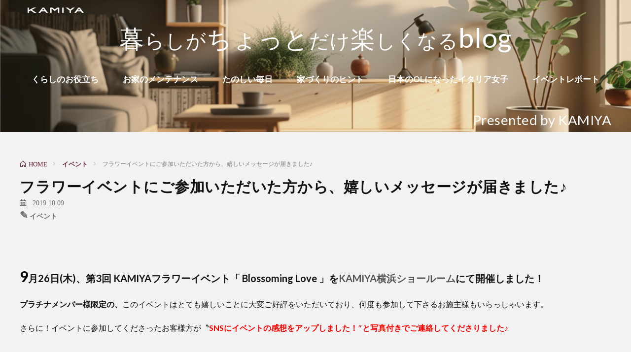

--- FILE ---
content_type: text/html; charset=UTF-8
request_url: https://www.fullheight-door.com/magazine/9271/
body_size: 15474
content:





<!DOCTYPE html>
<html lang="ja" prefix="og: http://ogp.me/ns#">
<head prefix="og: http://ogp.me/ns# fb: http://ogp.me/ns/fb# article: http://ogp.me/ns/article#">
<meta charset="UTF-8">
	
<title>フラワーイベントにご参加いただいた方から、嬉しいメッセージが届きました♪ │ KAMIYA  MAGAZINE</title>
<link rel='dns-prefetch' href='//s0.wp.com' />
<link rel='stylesheet' id='toc-screen-css'  href='/magazine/wp-content/plugins/table-of-contents-plus/screen.min.css?ver=2411.1' type='text/css' media='all' />
<style id='toc-screen-inline-css' type='text/css'>
div#toc_container {width: 100%;}
</style>
<link rel='stylesheet' id='wordpress-popular-posts-css-css'  href='/magazine/wp-content/plugins/wordpress-popular-posts/public/css/wpp.css?ver=4.0.13' type='text/css' media='all' />
<script type='text/javascript' src='/magazine/wp-includes/js/jquery/jquery.js?ver=1.12.4'></script>
<script type='text/javascript' src='/magazine/wp-includes/js/jquery/jquery-migrate.min.js?ver=1.4.1'></script>
<script type='text/javascript'>
/* <![CDATA[ */
var wpp_params = {"sampling_active":"0","sampling_rate":"100","ajax_url":"\/magazine\/wp-admin\/admin-ajax.php","action":"update_views_ajax","ID":"9271","token":"2258141ffa"};
/* ]]> */
</script>
<script type='text/javascript' src='/magazine/wp-content/plugins/wordpress-popular-posts/public/js/wpp.js?ver=4.0.13'></script>
<link rel='https://api.w.org/' href='/magazine/wp-json/' />
<link rel="canonical" href="/magazine/9271/" />
<link rel="alternate" type="application/json+oembed" href="/magazine/wp-json/oembed/1.0/embed?url=%2Fmagazine%2F9271%2F" />
<link rel="alternate" type="text/xml+oembed" href="/magazine/wp-json/oembed/1.0/embed?url=%2Fmagazine%2F9271%2F&#038;format=xml" />

<link rel='dns-prefetch' href='//v0.wordpress.com'/>
<link rel="stylesheet" href="/magazine/wp-content/themes/kamiyamagazine/style.css">
<link rel="stylesheet" href="/magazine/wp-content/themes/lionblog/css/content.css">
<link rel="stylesheet" href="/magazine/wp-content/themes/lionblog/css/icon.css">
<link rel="stylesheet" href="https://fonts.googleapis.com/css?family=Lato:400,700,900">
<meta http-equiv="X-UA-Compatible" content="IE=edge">
<meta name="viewport" content="width=device-width, initial-scale=1, shrink-to-fit=no">
<link rel="dns-prefetch" href="//www.google.com">
<link rel="dns-prefetch" href="//www.google-analytics.com">
<link rel="dns-prefetch" href="//fonts.googleapis.com">
<link rel="dns-prefetch" href="//fonts.gstatic.com">
<link rel="dns-prefetch" href="//pagead2.googlesyndication.com">
<link rel="dns-prefetch" href="//googleads.g.doubleclick.net">
<link rel="dns-prefetch" href="//www.gstatic.com">
<style type="text/css">.keyVisual{
			height:300px;
			background:url(/magazine/wp-content/uploads/2023/07/header背景.jpg) no-repeat center ;
			background-size: cover;
			}
			@media only screen and (max-width: 767px){.keyVisual{height:130px;}}

/*User Custom Color SP*/
.t-color .globalNavi__switch{background-color:#000000;}

/*User Custom Color SP/PC*/
.t-color .dateList__item a:hover,
.t-color .footerNavi__list li a:hover,
.t-color .copyright__link:hover,
.t-color .heading.heading-first:first-letter,
.t-color .heading a:hover,
.t-color .btn__link,
.t-color .widget .tag-cloud-link,
.t-color .comment-respond .submit,
.t-color .comments__list .comment-reply-link,
.t-color .widget a:hover,
.t-color .widget ul li .rsswidget,
.t-color .content a,
.t-color .content h2:first-letter,
.t-color .related__title{color:#000000;}
.t-color .globalNavi__list,
.t-color .eyecatch__cat a,
.t-color .pagetop,
.t-color .archiveTitle::before,
.t-color .heading.heading-secondary::before,
.t-color .btn__link:hover,
.t-color .widget .tag-cloud-link:hover,
.t-color .comment-respond .submit:hover,
.t-color .comments__list .comment-reply-link:hover,
.t-color .widget::before,
.t-color .widget .calendar_wrap tbody a:hover,
.t-color .sub-menu > li,
.t-color #original_menu,
.t-color .comments__list .comment-meta{background-color:#000000;}
.t-color .archiveList,
.t-color .heading.heading-widget,
.t-color .btn__link,
.t-color .widget .tag-cloud-link,
.t-color .comment-respond .submit,
.t-color .comments__list .comment-reply-link,
.t-color .content a:hover,
.t-color.t-light .l-hMain::before{border-color:#000000;}</style>
<meta property="og:site_name" content="KAMIYA  MAGAZINE" />
<meta property="og:type" content="article" />
<meta property="og:title" content="フラワーイベントにご参加いただいた方から、嬉しいメッセージが届きました♪" />
<meta property="og:description" content="&nbsp; 目次 1. 9月26日(木)、第3回 KAMIYAフラワーイベント「 Blossoming Love 」をKAMIYA横浜ショ [&hellip;]" />
<meta property="og:url" content="/magazine/9271/" />
<meta property="og:image" content="/magazine/wp-content/uploads/2019/10/IMG_1957-890x500.jpg" />
<meta name="twitter:card" content="summary" />

<script type="text/javascript" src="https://ajax.googleapis.com/ajax/libs/jquery/1.7.1/jquery.min.js"></script>
	
<!-- Google tag (gtag.js) -->
<script async src="https://www.googletagmanager.com/gtag/js?id=G-D4XTH6JDWM"></script>
<script>
  window.dataLayer = window.dataLayer || [];
  function gtag(){dataLayer.push(arguments);}
  gtag('js', new Date());

  gtag('config', 'G-D4XTH6JDWM');
</script>	
	
<script type="text/javascript">

//for scroll to top of the page action//////
$(document).ready(function(){
	
	//Check to see if the window is top if not then display button
	$(window).scroll(function(){
		if ($(this).scrollTop() > 100) {
			$('.scroll_toTop').fadeIn();
		} else {
			$('.scroll_toTop').fadeOut();
		}
	});
	
	//Click event to scroll to top
	$('.scroll_toTop').click(function(){
		$('html, body').animate({scrollTop : 0},800);
		return false;
	});
	
	
	$('ol.imgListWidget li.imgListWidget__item > a').each(function() {
	var $href = $(this).attr('href');
	if ( $href.match(/2885/))  {
		$(this).parent().css('display','none');
		
	}
});
	
	
	
});
</script>
	
<!-- Google tag (gtag.js) -->
<script async src="https://www.googletagmanager.com/gtag/js?id=G-4MJ9BD2MYP"></script>
<script>
  window.dataLayer = window.dataLayer || [];
  function gtag(){dataLayer.push(arguments);}
  gtag('js', new Date());

  gtag('config', 'G-4MJ9BD2MYP');
</script>
	
<!-- Google Tag Manager -->
<script>(function(w,d,s,l,i){w[l]=w[l]||[];w[l].push({'gtm.start':
new Date().getTime(),event:'gtm.js'});var f=d.getElementsByTagName(s)[0],
j=d.createElement(s),dl=l!='dataLayer'?'&l='+l:'';j.async=true;j.src=
'https://www.googletagmanager.com/gtm.js?id='+i+dl;f.parentNode.insertBefore(j,f);
})(window,document,'script','dataLayer','GTM-5ZC4H5LF');</script>
<!-- End Google Tag Manager -->	



</head>
<body class="t-dark t-color" >
	
<!-- Google Tag Manager (noscript) -->
<noscript><iframe src="https://www.googletagmanager.com/ns.html?id=GTM-5ZC4H5LF"
height="0" width="0" style="display:none;visibility:hidden"></iframe></noscript>
<!-- End Google Tag Manager (noscript) -->


  <!--l-header-->
  <header class="l-header">
    
    <!--l-hMain-->
    <div class="l-hMain">
      <div class="container">
    
		<!-- 20230419 -->
		<div class="siteTitle siteTitle-noneAd">
						<p class="siteTitle__logo"><a class="siteTitle__link" href=" https://www.fullheight-door.com/">
			<img src="/magazine/wp-content/uploads/2023/07/kamiyalogo.png" alt="KAMIYA  MAGAZINE" width="" height="" >	
			</a></p>					</div>
		<!-- end 20230419 -->

		
		<!-- 20230419 key visual -->
				
		  <div class="keyVisual">
			  <div class="keyVisual__inner">
			  <h2 id="to_home" onclick="location.href='/magazine'" class="keyVisual__title u-txtShdw-dark">暮らしがちょっとだけ楽しくなるblog</h2>			  <p class="keyVisual__text u-txtShdw-dark">Presented by KAMIYA</p>
				<!-- 20230419 nav -->
				<nav class="globalNavi">
					<input class="globalNavi__toggle" id="globalNavi__toggle" type="checkbox" value="none">
					<label class="globalNavi__switch" for="globalNavi__toggle"></label>

					<ul class="globalNavi__list u-txtShdw"><li id="menu-item-24636" class="menu-item menu-item-type-taxonomy menu-item-object-category menu-item-24636"><a href="/magazine/category/hint/">くらしのお役立ち</a></li>
<li id="menu-item-24637" class="menu-item menu-item-type-taxonomy menu-item-object-category menu-item-24637"><a href="/magazine/category/maintenance/">お家のメンテナンス</a></li>
<li id="menu-item-24638" class="menu-item menu-item-type-taxonomy menu-item-object-category menu-item-24638"><a href="/magazine/category/health/">たのしい毎日</a></li>
<li id="menu-item-24640" class="menu-item menu-item-type-taxonomy menu-item-object-category menu-item-24640"><a href="/magazine/category/house-building/">家づくりのヒント</a></li>
<li id="menu-item-24641" class="menu-item menu-item-type-taxonomy menu-item-object-category menu-item-24641"><a href="/magazine/category/francesca/">日本のOLになったイタリア女子</a></li>
<li id="menu-item-24642" class="menu-item menu-item-type-taxonomy menu-item-object-category current-post-ancestor current-menu-parent current-post-parent menu-item-24642"><a href="/magazine/category/event/">イベントレポート</a></li>
</ul>

									</nav>

			  </div>
		  </div>
		       
      </div><!-- end container -->
    </div><!-- end l-hMain -->
    <!-- /l-hMain -->
    
    
    <!-- l-hExtra -->
		    <!-- /l-hExtra -->
    
  </header>
  <!--/l-header-->

<!-- l-wrapper -->
<div class="l-wrapper">
	
    <!-- l-main --><!-- 20230419 -->
    <main class="l-main">

		<div class="breadcrumb" ><div class="container" ><ol itemscope itemtype="http://schema.org/BreadcrumbList" class="breadcrumb__list"><li class="breadcrumb__item" itemprop="itemListElement" itemscope itemtype="http://schema.org/ListItem"><a href="/magazine/" itemprop="item"><span class="icon-home" itemprop="name">HOME</span></a><meta itemprop="position" content="1" /></li><li class="breadcrumb__item" itemprop="itemListElement" itemscope itemtype="http://schema.org/ListItem"><a href="/magazine/category/event/" itemprop="item"><span itemprop="name">イベント</span></a><meta itemprop="position" content="2" /></li><li class="breadcrumb__item" itemprop="itemListElement" itemscope itemtype="http://schema.org/ListItem"><span itemprop="name">フラワーイベントにご参加いただいた方から、嬉しいメッセージが届きました♪</span><meta itemprop="position" content="3" /></li></ol></div></div>		
		<article>
			<!-- heading-dateList -->
			<h1 class="heading heading-primary">
				フラワーイベントにご参加いただいた方から、嬉しいメッセージが届きました♪			</h1>

			<ul class="dateList dateList-single">
				<li class="dateList__item icon-calendar">
					2019.10.09				</li> <br class="sp">

								<li class="dateList__item">

										<span style="font-size: 20px;" class="pc">&#x270E;</span>
					<a href="/magazine/category/event/" rel="category tag">イベント</a>
				</li>

				
							</ul>
			<!-- /heading-dateList -->
			
			




						<!-- 記事上シェアボタン -->
						<!-- /記事上シェアボタン -->
			
						<!-- 記事上エリア[widget] -->
						<!-- /記事上エリア[widget] -->
			
			


						<section class="content">
				<p>&nbsp;</p>

		<div class="outline">
		  <span class="outline__title">目次</span>
		  <input class="outline__toggle" id="outline__toggle" type="checkbox" checked="checked">
		  <label class="outline__switch" for="outline__toggle"></label>
		  <ul class="outline__list outline__list-2"><li class="outline__item"><a class="outline__link" href="#outline__1"><span>1.</span> <span style="font-size: 20px;"><strong style="font-family: Lato, 游ゴシック体, 'Yu Gothic', YuGothic, 'ヒラギノ角ゴシック Pro', 'Hiragino Kaku Gothic Pro', メイリオ, 'Meiryo, Osaka', 'ＭＳ Ｐゴシック', 'MS PGothic', sans-serif;">9月26日(木)、第3回 KAMIYAフラワーイベント<strong>「 Blossoming Love 」を<a href="https://www.fullheight-door.com/showroom/showroom.php?sn=yokohama&amp;post=%E6%A8%AA%E6%B5%9C&amp;fb=kamiyayokohama" target="_blank" rel="noopener">KAMIYA横浜ショールーム</a>にて</strong>開催しました！</strong></span></a></li><li class="outline__item"><a class="outline__link" href="#outline__2"><span>2.</span> <span style="font-size: 16px; color: #000000;"><strong><span style="font-size: 20px;">お客様が実際に作られたリースや、イベントの感想をご紹介したいと思います(*^^*)</span></strong></span></a><ul class="outline__list outline__list-3"><li class="outline__item"><a class="outline__link" href="#outline__2_1"><span>2.1.</span> <span style="font-size: 24px;"><strong><span style="font-family: Lato, 游ゴシック体, 'Yu Gothic', YuGothic, 'ヒラギノ角ゴシック Pro', 'Hiragino Kaku Gothic Pro', メイリオ, 'Meiryo, Osaka', 'ＭＳ Ｐゴシック', 'MS PGothic', sans-serif;">Ｍ様</span></strong></span></a></li><li class="outline__item"><a class="outline__link" href="#outline__2_2"><span>2.2.</span> <span style="font-size: 24px;"><strong>Y様</strong></span></a></li><li class="outline__item"><a class="outline__link" href="#outline__2_3"><span>2.3.</span> <strong><span style="font-size: 20px;"><span style="font-size: 24px;">H様</span></span></strong></a></li><li class="outline__item"><a class="outline__link" href="#outline__2_4"><span>2.4.</span> <strong><span style="font-size: 20px;"><span style="font-size: 24px;">S様</span></span></strong></a></li></ul></li><li class="outline__item"><a class="outline__link" href="#outline__3"><span>3.</span> イベント当日の様子も公開しています！！</a></li></ul>
		</div><h2 id="outline__1"><span style="font-size: 20px;"><strong style="font-family: Lato, 游ゴシック体, 'Yu Gothic', YuGothic, 'ヒラギノ角ゴシック Pro', 'Hiragino Kaku Gothic Pro', メイリオ, 'Meiryo, Osaka', 'ＭＳ Ｐゴシック', 'MS PGothic', sans-serif;">9月26日(木)、第3回 KAMIYAフラワーイベント<strong>「 Blossoming Love 」を<a href="https://www.fullheight-door.com/showroom/showroom.php?sn=yokohama&amp;post=%E6%A8%AA%E6%B5%9C&amp;fb=kamiyayokohama" target="_blank" rel="noopener">KAMIYA横浜ショールーム</a>にて</strong>開催しました！</strong></span></h2>
<p><span style="font-size: 16px;"><strong style="font-family: Lato, 游ゴシック体, 'Yu Gothic', YuGothic, 'ヒラギノ角ゴシック Pro', 'Hiragino Kaku Gothic Pro', メイリオ, 'Meiryo, Osaka', 'ＭＳ Ｐゴシック', 'MS PGothic', sans-serif;">プラチナメンバー様限定の、</strong>この</span>イベントはとても嬉しいことに大変ご好評をいただいており、何度も参加して下さるお施主様もいらっしゃいます。</p>
<p><span style="font-size: 16px;">さらに！</span><span style="font-size: 16px;">イベントに参加してくださったお客様方が〝<span style="color: #ff0000;"><strong>SNSにイベントの感想をアップしました！″と写真付きでご連絡してくださりました</strong>♪</span></span></p>
<p>&nbsp;</p>
<h2 id="outline__2"><span style="font-size: 16px; color: #000000;"><strong><span style="font-size: 20px;">お客様が実際に作られたリースや、イベントの感想をご紹介したいと思います(*^^*)</span></strong></span></h2>
<h3 id="outline__2_1"><span style="font-size: 24px;"><strong><span style="font-family: Lato, 游ゴシック体, 'Yu Gothic', YuGothic, 'ヒラギノ角ゴシック Pro', 'Hiragino Kaku Gothic Pro', メイリオ, 'Meiryo, Osaka', 'ＭＳ Ｐゴシック', 'MS PGothic', sans-serif;">Ｍ様</span></strong></span></h3>
<p><img class="alignleft wp-image-9293" src="https://www.fullheight-door.com/magazine/wp-content/uploads/2019/10/miyazaki2.png" alt="" width="744" height="542" /></p>
<blockquote><p><span style="color: #99ccff;"><span style="color: #ff0000;"><a class="" style="color: #ff0000;" href="https://www.instagram.com/explore/tags/%E3%83%95%E3%83%AB%E3%83%8F%E3%82%A4%E3%83%88%E3%83%89%E3%82%A2/" target="”_blank”">#フルハイトドア</a></span>  <span style="color: #ff0000;"><a class="" style="color: #ff0000;" href="https://www.instagram.com/explore/tags/%E7%A5%9E%E8%B0%B7%E3%82%B3%E3%83%BC%E3%83%9D%E3%83%AC%E3%83%BC%E3%82%B7%E3%83%A7%E3%83%B3/" target="”_blank”">#神谷コーポレーション</a>  </span><span style="color: #ff0000;"><a class="" style="color: #ff0000;" href="https://www.instagram.com/explore/tags/%E3%82%A8%E3%83%89%E3%82%A6%E3%82%A3%E3%83%B3%E3%82%A2%E3%83%BC%E3%83%AB%E3%83%A2%E3%83%AC%E3%83%8A%E3%83%BC%E3%83%AB/" target="”_blank”">#エドウィンアールモレナール</a></span><br />
</span></p></blockquote>
<p>ハッシュタグ付けていただきありがとうございます。(^_-)-☆</p>
<p><span style="color: #ff6600; font-size: 20px;">KAMIYAはハッシュタグが大好きです(笑)　イベント限らず載せていただけると嬉しいです(^^♪</span></p>
<p>&nbsp;</p>
<h3 id="outline__2_2"><span style="font-size: 24px;"><strong>Y様</strong></span></h3>
<p><img class="alignleft wp-image-9294" src="https://www.fullheight-door.com/magazine/wp-content/uploads/2019/10/yamaguchi.png" alt="" width="721" height="466" /></p>
<p>Y様もお子さまを連れてのご参加でした！</p>
<p><span style="font-size: 20px; color: #ff6600;">KAMIYAはお子さま大歓迎☆</span><br />
もしも子連れで迷惑がかかるから…と思っている方がおりましたら、ためらわず一緒に参加してみてください(*^^*)</p>
<p>（今回も乳幼児のお子さんも何組かいらっしゃいました^^♪KAMIYAスタッフは小さなお子様も大歓迎！）</p>
<p>&nbsp;</p>
<h3 id="outline__2_3"><strong><span style="font-size: 20px;"><span style="font-size: 24px;">H様</span></span></strong></h3>
<p><img class="alignleft wp-image-9296" src="https://www.fullheight-door.com/magazine/wp-content/uploads/2019/10/hayama.png" alt="" width="711" height="458" /></p>
<p>娘さんが風邪で来られなくなってしまい残念でしたね( ;∀;)</p>
<p>次回は娘さんとご一緒のH様とお会いできることを楽しみにしております。</p>
<p><span style="font-size: 20px; color: #ff6600;"><span style="font-size: 16px; color: #000000;">リースの形に個性が出ていて、おしゃれなH様にとても似合っていますね</span>✨</span></p>
<p>リースは玄関に飾って下さったそうです。</p>
<p><span style="color: #ff6600;"><span style="font-size: 20px;">イベント後に大事に使って下さっているとのお知らせは嬉しいですね♪<br />
</span></span><span style="color: #ff6600;"><span style="font-size: 20px;">これからもKAMIYAはお施主様の役に立てるイベントを企画していきたいと思います。</span></span></p>
<h3 id="outline__2_4"><strong><span style="font-size: 20px;"><span style="font-size: 24px;">T様</span></span></strong><strong><span style="font-size: 20px;"><span style="font-size: 24px;"><br />
</span></span></strong></h3>
<p><img class="alignleft wp-image-9301" src="https://www.fullheight-door.com/magazine/wp-content/uploads/2019/10/IMG_20190927_200058_981.jpg" alt="" width="383" height="318" /></p>
<blockquote><p><span style="font-family: 'times new roman', times, serif;"><strong>毎回素敵な企画をありごとうございます。<br />
</strong><strong>夏のリースがレトロな色になってしまいましたので、今回の秋のリースと交換しました。<br />
</strong><strong>家に持ち帰ったところ、はずれてしまったり垂れてしまったりしていましたので、少し手直しして犬の置物を足しました。</strong></span></p></blockquote>
<p>&nbsp;</p>
<p>今までに3回フラワーイベントを開催させていただきましたが、</p>
<p><span style="font-size: 20px; color: #ff6600;">T様はなんと！3回とも全て参加して下さっています！！　本当にいつもありがとうございます。☆ミ</span></p>
<p>ワンちゃんを加えたアレンジがとても可愛らしいですね🐶</p>
<p>↓前回のリースも大切に飾っていただきありがとうございます。</p>
<p><img class="alignleft wp-image-9304" style="font-family: Lato, 游ゴシック体, 'Yu Gothic', YuGothic, 'ヒラギノ角ゴシック Pro', 'Hiragino Kaku Gothic Pro', メイリオ, 'Meiryo, Osaka', 'ＭＳ Ｐゴシック', 'MS PGothic', sans-serif;" src="https://www.fullheight-door.com/magazine/wp-content/uploads/2019/10/DSC_3330.jpg" alt="" width="159" height="227" /></p>
<p>&nbsp;</p>
<h3 id="outline__3"><strong><span style="font-size: 20px;"><span style="font-size: 24px;">S様</span></span></strong></h3>
<p><img class=" wp-image-9323" src="https://www.fullheight-door.com/magazine/wp-content/uploads/2019/10/DSC_0222-e1570076791877.jpg" alt="" width="252" height="349" /><img class="alignleft wp-image-9326" src="https://www.fullheight-door.com/magazine/wp-content/uploads/2019/10/DSC_0224.jpg" alt="" width="197" height="350" /></p>
<blockquote><p><span style="font-family: 'times new roman', times, serif;">先週はフラワーイベントに参加させていただき、ありがとうございました。</span><br />
<span style="font-family: 'times new roman', times, serif;">友人もとても楽しかったと喜んでいました。花を生けている、その時間が私は大好きです😊花屋さんで花を買い家まで抱えて帰る、そのときはわくわくします😃💕</span><br />
<span style="font-family: 'times new roman', times, serif;">生花のリースはとても贅沢なものでした。数日後、ドライになってきたので、すべて取り外してもう一度やり直し、自前のグロリオーサの実を加えてみました。外したり加えたり、これからしばらく楽しめそうです。</span><br />
<span style="font-family: 'times new roman', times, serif;">終了後のティータイムまでセットされていて、本当に至れり尽くせり❗アップルパイ、おいしかったです。</span><br />
<span style="font-family: 'times new roman', times, serif;">本当にありがとうございました❗ </span></p></blockquote>
<p>&nbsp;</p>
<p>S様は夜会にも何度も来てくださっている常連様です(^^♪</p>
<p>花が好きなS様に喜んでいただけて、私たちスタッフもとても嬉しいです。</p>
<p>グロリオーサの実のアレンジとても素敵ですね♪</p>
<p><span style="color: #ff6600; font-size: 20px;">イベントで提供するスイーツは、週末は朝から話題のお店に並ぶようなスイーツ男子スタッフのおすすめなんです♪</span></p>
<p>&nbsp;</p>
<h3><strong><span style="font-size: 20px;"><span style="font-size: 24px;">I様<br />
</span></span></strong></h3>
<p><img class="alignleft wp-image-9334" src="https://www.fullheight-door.com/magazine/wp-content/uploads/2019/10/IMG_8299.jpg" alt="" width="378" height="504" /></p>
<blockquote><p><span style="font-family: 'times new roman', times, serif;">とても気に入って飾ってます。ありがとうございました。</span></p></blockquote>
<p>&nbsp;</p>
<p>柔らかい雰囲気のお部屋にとても似合っていますね。</p>
<p>親子で協力してリースを作られている姿が印象的でした。</p>
<p><span style="font-size: 20px; color: #ff6600;">KAMIYAのイベントがお子様との思い出の1つになれたら、私たちスタッフは嬉しいです。</span></p>
<p>&nbsp;</p>
<p><span style="font-size: 16px;">ご参加されたお客様の楽しまれている姿が伝わってきますね！<br />
今回ご紹介したお客様からのSNS投稿以外にも多数の嬉しいコメントをお寄せいただいております。<br />
</span><span style="font-size: 16px;">皆様、ご感想やSNSにアップしたことを教えて下さりありがとうございました！<br />
</span><span style="font-size: 16px;">これからも皆様の心に残るようなイベントを開催したいと思っております。</span></p>
<p><span style="font-size: 20px; color: #ff00ff;"><strong>お写真やコメントをくださったり、SNSにアップしてくださったみなさま、本当にありがとうございました！</strong></span></p>
<p>&nbsp;</p>
<h2>イベント当日の様子も公開しています！！</h2>
<p><span style="font-size: 20px;"><strong>イベントの様子を紹介している<span style="color: #0000ff;"><a style="color: #0000ff;" href="https://www.fullheight-door.com/magazine/9233/" target="_blank" rel="noopener">ブログ</a></span>はこちら<br />
</strong></span><span style="font-size: 20px;"><strong>また、イベント当日の様子を<span style="color: #0000ff;"><a style="color: #0000ff;" href="https://www.facebook.com/kamiyaYokohama/videos/2408578446086080/?__xts__[0]=68.[base64]&amp;__tn__=-R" target="_blank" rel="noopener">KAMIYA公式Facebook</a></span>では動画でご覧いただけます。</strong></span><br />
<span style="font-size: 20px;"><strong>さら</strong><strong style="font-family: Lato, 游ゴシック体, 'Yu Gothic', YuGothic, 'ヒラギノ角ゴシック Pro', 'Hiragino Kaku Gothic Pro', メイリオ, 'Meiryo, Osaka', 'ＭＳ Ｐゴシック', 'MS PGothic', sans-serif;">に</strong></span><strong style="font-family: Lato, 游ゴシック体, 'Yu Gothic', YuGothic, 'ヒラギノ角ゴシック Pro', 'Hiragino Kaku Gothic Pro', メイリオ, 'Meiryo, Osaka', 'ＭＳ Ｐゴシック', 'MS PGothic', sans-serif; font-size: 1.6rem;"><span style="font-size: 20px;">、<span style="color: #0000ff;"><a style="color: #0000ff;" href="https://www.instagram.com/fullheightdoor/" target="_blank" rel="noopener">Instagram</a></span>もアップしています。</span></strong></p>
<p><span style="font-size: 20px;"><strong>是非、ご覧下さい！！</strong></span></p>
			</section>
			



						<!-- 記事下シェアボタン -->
			<aside>
<ul class="socialList">
<li class="socialList__item"><a class="socialList__link icon-facebook" href="http://www.facebook.com/sharer.php?u=%2Fmagazine%2F9271%2F&amp;t=%E3%83%95%E3%83%A9%E3%83%AF%E3%83%BC%E3%82%A4%E3%83%99%E3%83%B3%E3%83%88%E3%81%AB%E3%81%94%E5%8F%82%E5%8A%A0%E3%81%84%E3%81%9F%E3%81%A0%E3%81%84%E3%81%9F%E6%96%B9%E3%81%8B%E3%82%89%E3%80%81%E5%AC%89%E3%81%97%E3%81%84%E3%83%A1%E3%83%83%E3%82%BB%E3%83%BC%E3%82%B8%E3%81%8C%E5%B1%8A%E3%81%8D%E3%81%BE%E3%81%97%E3%81%9F%E2%99%AA" target="_blank" title="Facebookで共有"></a></li><li class="socialList__item"><a class="socialList__link icon-twitter" href="http://twitter.com/intent/tweet?text=%E3%83%95%E3%83%A9%E3%83%AF%E3%83%BC%E3%82%A4%E3%83%99%E3%83%B3%E3%83%88%E3%81%AB%E3%81%94%E5%8F%82%E5%8A%A0%E3%81%84%E3%81%9F%E3%81%A0%E3%81%84%E3%81%9F%E6%96%B9%E3%81%8B%E3%82%89%E3%80%81%E5%AC%89%E3%81%97%E3%81%84%E3%83%A1%E3%83%83%E3%82%BB%E3%83%BC%E3%82%B8%E3%81%8C%E5%B1%8A%E3%81%8D%E3%81%BE%E3%81%97%E3%81%9F%E2%99%AA&amp;%2Fmagazine%2F9271%2F&amp;url=%2Fmagazine%2F9271%2F" target="_blank" title="Twitterで共有"></a></li><li class="socialList__item"><a class="socialList__link icon-google" href="https://plus.google.com/share?url=%2Fmagazine%2F9271%2F" target="_blank" title="Google+で共有"></a></li><li class="socialList__item"><a class="socialList__link icon-hatebu" href="http://b.hatena.ne.jp/add?mode=confirm&amp;url=%2Fmagazine%2F9271%2F&amp;title=%E3%83%95%E3%83%A9%E3%83%AF%E3%83%BC%E3%82%A4%E3%83%99%E3%83%B3%E3%83%88%E3%81%AB%E3%81%94%E5%8F%82%E5%8A%A0%E3%81%84%E3%81%9F%E3%81%A0%E3%81%84%E3%81%9F%E6%96%B9%E3%81%8B%E3%82%89%E3%80%81%E5%AC%89%E3%81%97%E3%81%84%E3%83%A1%E3%83%83%E3%82%BB%E3%83%BC%E3%82%B8%E3%81%8C%E5%B1%8A%E3%81%8D%E3%81%BE%E3%81%97%E3%81%9F%E2%99%AA" target="_blank" data-hatena-bookmark-title="%2Fmagazine%2F9271%2F" title="このエントリーをはてなブックマークに追加"></a></li><li class="socialList__item"><a class="socialList__link icon-pocket" href="http://getpocket.com/edit?url=%2Fmagazine%2F9271%2F" target="_blank" title="pocketで共有"></a></li><li class="socialList__item"><a class="socialList__link icon-line" href="http://line.naver.jp/R/msg/text/?%E3%83%95%E3%83%A9%E3%83%AF%E3%83%BC%E3%82%A4%E3%83%99%E3%83%B3%E3%83%88%E3%81%AB%E3%81%94%E5%8F%82%E5%8A%A0%E3%81%84%E3%81%9F%E3%81%A0%E3%81%84%E3%81%9F%E6%96%B9%E3%81%8B%E3%82%89%E3%80%81%E5%AC%89%E3%81%97%E3%81%84%E3%83%A1%E3%83%83%E3%82%BB%E3%83%BC%E3%82%B8%E3%81%8C%E5%B1%8A%E3%81%8D%E3%81%BE%E3%81%97%E3%81%9F%E2%99%AA%0D%0A%2Fmagazine%2F9271%2F" target="_blank" title="LINEで送る"></a></li></ul>
</aside>
			<!-- /記事下シェアボタン -->
			
			
			





			



						<!-- 関連記事 -->
			<aside class="related"><h2 class="heading heading-secondary">関連する記事</h2><ul class="related__list">			<li class="related__item">
				<a class="related__imgLink" href="/magazine/17197/" title="2021年4月1日フルハイトドア最新作　『ベジタブリックドア』誕生">
										<img src="
					/magazine/wp-content/uploads/2021/04/web_april01_ipad_M-150x150.png" alt="
					2021年4月1日フルハイトドア最新作　『ベジタブリックドア』誕生" width="
					150" height="
					150" >
														</a>
				<h3 class="related__title">
	          <a href="/magazine/17197/">2021年4月1日フルハイトドア最新作　『ベジタブリックドア』誕生</a>
	          <span class="icon-calendar">2021.04.01</span>
	        </h3>
			
				<p class="related__contents">
					目次 1. 『ファブリックドア』から新バリエーション『ベジタブリックドア』誕生1.1. 『ベジタブリックドア』の特別な機能1.2. 商品概要[…]</p>
			</li>
						<li class="related__item">
				<a class="related__imgLink" href="/magazine/11452/" title="フラワーイベントにご参加いただいた方から、嬉しいメッセージが届きました♪">
										<img src="
					/magazine/wp-content/uploads/2020/03/IMG_5108_20200306-150x150.jpg" alt="
					フラワーイベントにご参加いただいた方から、嬉しいメッセージが届きました♪" width="
					150" height="
					150" >
														</a>
				<h3 class="related__title">
	          <a href="/magazine/11452/">フラワーイベントにご参加いただいた方から、嬉しいメッセージが届きました♪</a>
	          <span class="icon-calendar">2020.03.13</span>
	        </h3>
			
				<p class="related__contents">
					目次 1. 2月15日（土）、第4回 KAMIYAフラワーイベント「 Blossoming Love 」をKAMIYA横浜ショールームにて開[…]</p>
			</li>
						<li class="related__item">
				<a class="related__imgLink" href="/magazine/25554/" title="頭に思い浮かべたことが画像化される！生成AI搭載ドア「VISIBLE」4月1日限定発売！">
										<img src="
					/magazine/wp-content/uploads/2024/03/TOP画像-リサイズ-150x150.jpg" alt="
					頭に思い浮かべたことが画像化される！生成AI搭載ドア「VISIBLE」4月1日限定発売！" width="
					150" height="
					150" >
														</a>
				<h3 class="related__title">
	          <a href="/magazine/25554/">頭に思い浮かべたことが画像化される！生成AI搭載ドア「VISIBLE」4月1日限定発売！</a>
	          <span class="icon-calendar">2024.04.01</span>
	        </h3>
			
				<p class="related__contents">
					ビジブル リゾート気分に浸りたい時に水着に着替えて部屋に入れば、壁一面にリアルなリゾート風景が！ 「ビジブル」はフルハイトドアのKAMIYA[…]</p>
			</li>
			</ul></aside>						<!-- /関連記事 -->
			



						<!-- コメント -->
			      			<!-- /コメント -->
			


						<!-- PVカウンター -->
						<!-- /PVカウンター -->
					</article>


	</main>
	<!-- /l-main -->


		<!-- l-sidebar -->
	    <div class="l-sidebar">
	  
	          <aside class="widget"><h2 class="heading heading-widget">カテゴリー</h2><form action="/magazine" method="get"><label class="screen-reader-text" for="cat">カテゴリー</label><select  name='cat' id='cat' class='postform' >
	<option value='-1'>カテゴリーを選択</option>
	<option class="level-0" value="49">★pickup</option>
	<option class="level-0" value="7">イベント</option>
	<option class="level-0" value="46">お家のメンテナンス</option>
	<option class="level-0" value="25">くらしのお役立ち</option>
	<option class="level-0" value="36">たのしい毎日</option>
	<option class="level-0" value="29">定期メルマガ</option>
	<option class="level-0" value="47">家づくりのヒント</option>
	<option class="level-0" value="48">施主インタビュー</option>
	<option class="level-0" value="45">日本のOLになったイタリア女子</option>
	<option class="level-0" value="1">未分類</option>
	<option class="level-0" value="52">良質インテリア</option>
</select>
</form>
<script type='text/javascript'>
/* <![CDATA[ */
(function() {
	var dropdown = document.getElementById( "cat" );
	function onCatChange() {
		if ( dropdown.options[ dropdown.selectedIndex ].value > 0 ) {
			dropdown.parentNode.submit();
		}
	}
	dropdown.onchange = onCatChange;
})();
/* ]]> */
</script>

</aside>
<!-- WordPress Popular Posts Plugin [W] [weekly] [views] [custom] -->

<aside class="widget">
<h2 class="heading heading-widget">RANKING</h2><p class="wpp-no-data">まだデータがありません。</p>
</aside>
<aside class="widget"><h2 class="heading heading-widget">最近の投稿</h2>            <ol class="imgListWidget">
                              
              <li class="imgListWidget__item">
                                  <a class="imgListWidget__borderBox" href="/magazine/32827/" title="12月6日(土)　オンライン夜会『KAMIYA冬の大感謝祭2025』を開催いたしました！"><span>
                                      <img width="150" height="150" src="/magazine/wp-content/uploads/2025/12/夜会-150x150.png" class="attachment-thumbnail size-thumbnail wp-post-image" alt="" />                                    </span></a>
                                <h3 class="imgListWidget__title">
                  <a href="/magazine/32827/">12月6日(土)　オンライン夜会『KAMIYA冬の大感謝祭2025』を開催いたしました！</a>
                                  </h3>
              </li>
                              
              <li class="imgListWidget__item">
                                  <a class="imgListWidget__borderBox" href="/magazine/32707/" title="どうして皆さん知っていますか？ラジオ体操"><span>
                                      <img width="150" height="150" src="/magazine/wp-content/uploads/2025/12/BLOG2-150x150.png" class="attachment-thumbnail size-thumbnail wp-post-image" alt="" />                                    </span></a>
                                <h3 class="imgListWidget__title">
                  <a href="/magazine/32707/">どうして皆さん知っていますか？ラジオ体操</a>
                                  </h3>
              </li>
                              
              <li class="imgListWidget__item">
                                  <a class="imgListWidget__borderBox" href="/magazine/32705/" title="家族で楽しむ冬に。カードゲーム4選＆夜会のおすすめギフト"><span>
                                      <img width="150" height="150" src="/magazine/wp-content/uploads/2025/12/加工画像-21-150x150.jpg" class="attachment-thumbnail size-thumbnail wp-post-image" alt="" />                                    </span></a>
                                <h3 class="imgListWidget__title">
                  <a href="/magazine/32705/">家族で楽しむ冬に。カードゲーム4選＆夜会のおすすめギフト</a>
                                  </h3>
              </li>
                              
              <li class="imgListWidget__item">
                                  <a class="imgListWidget__borderBox" href="/magazine/32548/" title="静岡市のプラモニュメントを知ってる？？"><span>
                                      <img width="150" height="150" src="/magazine/wp-content/uploads/2025/11/プラモニュメント-150x150.jpg" class="attachment-thumbnail size-thumbnail wp-post-image" alt="" />                                    </span></a>
                                <h3 class="imgListWidget__title">
                  <a href="/magazine/32548/">静岡市のプラモニュメントを知ってる？？</a>
                                  </h3>
              </li>
                              
              <li class="imgListWidget__item">
                                  <a class="imgListWidget__borderBox" href="/magazine/32416/" title="オンライン夜会『KAMIYA冬の大感謝祭 2025』のご案内"><span>
                                      <img width="150" height="150" src="/magazine/wp-content/uploads/2025/11/Image-82-150x150.jpeg" class="attachment-thumbnail size-thumbnail wp-post-image" alt="" />                                    </span></a>
                                <h3 class="imgListWidget__title">
                  <a href="/magazine/32416/">オンライン夜会『KAMIYA冬の大感謝祭 2025』のご案内</a>
                                  </h3>
              </li>
                          </ol>
            </aside><aside class="widget"><h2 class="heading heading-widget">news</h2>			<div class="textwidget"><div class="newslist_box"> <ul><li><a class="listing-thumb" href="/magazine/news/news-32809/"><img width="385" height="199" src="/magazine/wp-content/uploads/2025/10/スクリーンショット-2025-12-11-114337.png" class="attachment-listing-thumb size-listing-thumb wp-post-image" alt="" /></a><h3><a href="/magazine/news/news-32809/">2025‐2026年末年始休業のお知らせ</a></h3></li></ul><ul><li><a class="listing-thumb" href="/magazine/news/news-32346/"><img width="430" height="222" src="/magazine/wp-content/uploads/2025/10/202510nagoya-sr.jpg" class="attachment-listing-thumb size-listing-thumb wp-post-image" alt="" /></a><h3><a href="/magazine/news/news-32346/">名古屋ショールーム臨時休業のお知らせ</a></h3></li></ul><ul><li><a class="listing-thumb" href="/magazine/news/news-31834/"><img width="442" height="229" src="/magazine/wp-content/uploads/2025/08/社名変更のお知らせ.jpg" class="attachment-listing-thumb size-listing-thumb wp-post-image" alt="" /></a><h3><a href="/magazine/news/news-31834/">社名変更のお知らせ</a></h3></li></ul><ul><li><a class="listing-thumb" href="/magazine/news/news-31154/"><img width="456" height="252" src="/magazine/wp-content/uploads/2025/07/キャプチャ.jpg" class="attachment-listing-thumb size-listing-thumb wp-post-image" alt="" /></a><h3><a href="/magazine/news/news-31154/">2025年夏季休業のお知らせ</a></h3></li></ul><ul><li><a class="listing-thumb" href="/magazine/news/news-30357/"><img width="457" height="255" src="/magazine/wp-content/uploads/2025/07/閉店のお知らせ.jpg" class="attachment-listing-thumb size-listing-thumb wp-post-image" alt="" /></a><h3><a href="/magazine/news/news-30357/">「広島ショールーム閉店のお知らせ」</a></h3></li></ul><div class="btn btn-center"><a class="btn__link" href="/magazine/news/">ニュース一覧</a></div>
</div>
		</aside>	  	  
	      
    </div>

	<!-- /l-sidebar -->
	

</div>
<!-- /l-wrapper -->

<!-- schema -->
<script type="application/ld+json">
	{
		"@context": "http://schema.org",
		"@type": "BlogPosting",
		"mainEntityOfPage": {
			"@type": "WebPage",
			"@id": "/magazine/9271/"
		},
		"headline": "フラワーイベントにご参加いただいた方から、嬉しいメッセージが届きました♪",
		"image": {
			"@type": "ImageObject",
						"url": "/magazine/wp-content/uploads/2019/10/IMG_1957-890x500.jpg",
			"height": "500",
			"width": "890"
					},
		"datePublished": "2019-10-09T17:15:55+0900",
		"dateModified": "2023-02-01T14:48:19+0900",
		"author": {
			"@type": "Person",
			"name": "kamiya"
		},
		"publisher": {
			"@type": "Organization",
			"name": "KAMIYA  MAGAZINE",
			"logo": {
				"@type": "ImageObject",
												"url": "/magazine/wp-content/uploads/2023/07/kamiyalogo.png",
				"width": "",
				"height": ""
											}
		},
		"description": "いつも広島ショールームをご利用いただきまして、誠にありがとうございます。 この度誠に勝手ながら、2025年6月30日(月)をもちまして広島シ [&hellip;]"
	}
</script>
<!-- /schema -->


<ul id="float"></ul>

<div id="b_menu"></div>

<div id="page_bottom">
	<ul class="btm">
		<li><a href="/catalog/"><img src="/img/common/footer/page_bottom_01.png" alt="商品カタログ" width="80" height="70"><p>catalog<span>商品カタログを見る</span></p></a>
		</li> 
		<li><a href="/contact/"><img src="/img/common/footer/page_bottom_02.png" alt="お問い合わせ" width="80" height="70"><p>question<span>質問・お問い合わせ</span></p></a>
		</li>
		<li><a href="/q_a/"><img src="/img/common/footer/page_bottom_03.png" alt="よくある質問" width="80" height="70"><p>FAQ<span>よくある質問</span></p></a>
		</li>
		<li><a href="/members/"><img src="/img/common/footer/page_bottom_04.png" alt="無料会員特典案内" width="80" height="70"><p>member<span>無料会員特典案内</span></p></a>
		</li>
	</ul>
	<div class="page_bottom_footer">
		<ul>
			<li><a href="/company/identity.php">会社概要</a>
			</li>
			<li><a href="/members/magazine.php">メルマガ</a>
			</li>
			<li><a href="/contact/">お問い合わせ</a>
			</li>
			<li><a href="#">ご利用規約</a>
			</li>
		</ul>
		<ul>
			<li><a href="https://www.facebook.com/pages/%E7%A5%9E%E8%B0%B7%E3%82%B3%E3%83%BC%E3%83%9D%E3%83%AC%E3%83%BC%E3%82%B7%E3%83%A7%E3%83%B3/454030284642331?ref" target="new"><img src="/img/common/nav/icon_sns_f.png" alt="Facebook"></a>
			</li>
			<li><a href="https://twitter.com/kamiyaCo" target="new"><img src="/img/common/nav/icon_sns_t.png" width="32" height="32" alt="TWITTER"></a>
			</li>
			<li><a href="https://www.instagram.com/fullheightdoor/?hl=ja" target="new"><img src="/img/common/nav/icon_sns_i.png" width="32" height="32" alt="Instagram"></a>
			</li>
			<li><a href="https://www.youtube.com/channel/UCXzINSgCJCTTMrh4UytAFWw" target="new"><img src="/img/common/nav/icon_sns_y.png" width="32" height="32" alt="yotube"></a>
			</li>
		</ul>
	</div>
</div>


<div id="fix_btn" class="scroll_toTop" style="bottom:15px;"> <a href="#" style="padding:15px 0;">TOP</a>
</div>


<footer role="contentinfo">
	<div class="inner">
		<ul class="footer_menu">
			<li><a href="/brand/">プロダクト</a>
				<ul>
					<li><a href="/brand/new_arrival_lineup.php">新商品紹介</a>
					</li>
					<li><a href="/image_cases/purpose_search.php">目的からさがす</a>
					</li>
					<li><a href="/image_cases/grade_mapping.php">デザインマッピングからさがす</a>
					</li>
					<li><a href="/image_cases/brand_search.php">ブランド名からさがす</a>
					</li>
					<li><a href="/image_cases/example_search.php">施工例からさがす</a>
					</li>
					<li><a href="/image_cases/example_search.php">施工例写真集</a>
					</li>
					<li><a href="/brand/height.php">高さのデザイン</a>
					</li>
					<li><a href="/brand/forme.php">フォルムのデザイン</a>
					</li>
					<li><a href="/brand/function.php">機能のデザイン</a>
					</li>
					<li><a href="/brand/quality.php">品質のデザイン</a>
					</li>
					<li><a href="/brand/design_policy.php#g_design_tit">GOOD DESIGN</a>
					</li>
					<li><a href="/brand/design_policy.php">design tetra</a>
					</li>
					<li><a href="https://youtu.be/L1I-gVyCLrQ" target="new">design tetra（動画）</a>
					</li>
				</ul>
			</li>
			<li><a href="/catalog/">各種カタログ</a>
				<ul>
					<li><a href="/request/">カタログ詳細・お申込み</a>
					</li>
					<li><a href="/catalog/manga.php">フルハイトドアマンガ</a>
					</li>
					<li><a href="/catalog/index.php#second_box">WEBカタログ</a>
					</li>
				</ul>
			</li>
			<li><a href="/service/">サービス</a>
				<ul>
					<li><a href="/service/doorup.php">ドアップのご利用</a>
					</li>
					<li><a href="/service/customer.php">フルハイトドアを直接購入</a>
					</li>
					<li><a href="/service/quality.php">保証期間及び保証内容</a>
					</li>
					<li><a href="/showroom/index.php">全国ショールーム</a>
					</li>
					<li><a href="/showroom/yumehaco.php">夢はこ</a>
					</li>
					<li><a href="/magazine/event" target="new">イベント情報</a>
					</li>
					<li><a href="/magazine/category/interview/" target="new">お施主様インタビュー</a>
					</li>
					<!---<li><a href="/app/">どこでもフルハイトドア</a>
					</li>--->
					<li><a href="/kamiya_builder/" target="new">全国フルハイトドアビルダー検索</a>
					</li>
					<li><a href="/magazine/" target="new">KAMIYA MAGAZINE</a>
					</li>
					<li><a href="/catalog/manga.php" target="new">マンガ はじめてのフルハイトドア</a>
					</li>
					<li><a href="https://www.fullheight-door.com/lp/face.php" target="new">オンラインミーティング FACE</a>
					</li>

				</ul>
			</li>
			<li><a href="/members/">メンバー</a>
				<ul>
					<li><a href="/members/">プラチナメンバーのご案内</a>
					</li>
					<li><a href="/doorup/">ドアップサービス</a>
					</li>
					<li><a href="/members/registration.php">プラチナメンバー登録・登録情報の変更</a>
					</li>
					<!--<li><a href="/members/premium.html">プレメンバー登録</a></li>-->
					<!--<li><a href="/members/platinum.html">会員専用ページのご案内</a></li>-->
					<!--<li><a href="/members/platinum.html">専用ページログイン</a></li>-->
				</ul>
			</li>
			<li><a href="/corporatebody/" target="new">法人のお客様</a>
				<ul>
					<li><a href="https://kamiya-kamui.com/kamiya_estimate/contract.php">カムイログイン</a>
					</li>
					<li><a href="/corporatebody/index.php#otameshi_kamui">おためしカムイ</a>
					</li>
					<li><a href="/corporatebody/pdf/guide_line.pdf" target="new">KAMIYAガイドライン</a>
					</li>
					<li><a href="/corporatebody/pdf/catalog_update2023_vol1.pdf" target="new">廃盤・仕様切替商品のご案内</a>
					</li>
					<li><a href="/corporatebody/pdf/kamiya_support.pdf" target="new">KAMIYAホットサポート</a>
					</li>
					<li><a href="/corporatebody/plan.php">プランボードダウンロード</a>
					</li>
					<li><a href="/corporatebody/pic.php">納まり図ダウンロード</a>
					</li>
					<li><a href="https://www.fullheight-door.com/k/?s=%E3%82%A4%E3%83%B3%E3%82%BB%E3%83%83%E3%83%88%E6%9E%A0&post_type=post" target="new">インセット枠施工動画</a>
					</li>
					<li><a href="https://www.fullheight-door.com/k/?s=%E3%82%B9%E3%83%86%E3%83%AB%E3%82%B9%E6%9E%A0&post_type=post" target="new">ステルス枠施工動画</a>
					</li>
					<li><a href="/corporatebody/flow.php">施工手順書ダウンロード</a>
					</li>
					<li><a href="/corporatebody/promotion/">新規販売店募集</a>
					</li>
					<li><a href="https://www.fullheight-door.com/webmeeting/meeting.php/">オンライン面談</a>
					</li>
				</ul>
			</li>
			<li><a href="/index.php">企業概要</a>
				<ul>
					<li><a href="/company/">経営理念</a>
					</li>
					<li><a href="/company/brand.php">想い描くコンセプト</a>
					</li>
					<!--
					<li><a href="/company/intellectual.html">知的財産</a>
					</li>
					<li><a href="/company/design.html">デザインポリシー</a>
					</li>
					<li><a href="/company/message.html">会長メッセージ</a>
					</li>
					-->
					<li><a href="/company/company.php">企業概要</a>
					</li>
					<!--
					<li><a href="/company/directors.html">役員一覧</a>
					</li>
					<li><a href="/company/history.html">沿革</a>
					</li>
					<li><a href="/company/facilities.html">拠点情報</a>
					</li>
					<li><a href="/company/staff.html">社員紹介</a>
					</li>
					-->
					<li><a href="/company/company.php#pl_box">ニュースリリース</a>
					</li>
					<li><a href="/recruit/" target="new">採用情報</a>
					</li>
					<li><a href="/company/csr.html">社会・環境への取り組み</a>
					</li>
					<li><a href="/image_cases/example_search.php">施工例写真集</a>
					</li>
					<li><a href="/doorup/">ドアップ</a>
					</li>
					<!--<li><a href="/app/">飛び出すカタログアプリ</a>
					</li>--->
					<li><a href="/contact/">お問い合わせ</a>
					</li>
					<li><a href="/q_a/">Q ＆ A</a>
					</li>
					<li><a href="/sitemap/">サイトマップ</a>
					</li>
					<li><a href="/privacy/">プライバシーポリシー</a>
					</li>
					<li><a href="https://www.facebook.com/kamiyaCo/" target="new">facebook</a>
					</li>
					<li><a href="https://www.instagram.com/fullheightdoor/" target="new">Instagram</a>
					</li>
					<li><a href="https://www.youtube.com/channel/UCXzINSgCJCTTMrh4UytAFWw" target="new">Youtube</a>
					</li>
				</ul>
			</li>
			<li>

				<a href="/recruit/" target="new">リクルート</a>
				<ul>
					<li><a href="/recruit/" target="new">RECRUITING 2024</a>
					</li>
					<li><a href="/recruit/new_grads.php" target="new">新卒採用情報</a>
					</li>
					<li><a href="/recruit/mid_career.php" target="new">キャリア採用情報</a>
					</li>
				</ul>
			</li>
		</ul>
	</div>
	<div id="footer_bottom" class="align-center inner">
		<img class=" vertical-bottom" src="/img/common/footer/footer_logo.png" alt="kamiya" style="margin-right:20px;"><span style="font-weight:bold;">Copyright © KAMIYA Inc. All rights reserved.</span></div>
</footer>

<script type="text/javascript" src="/js/slick.js"></script>
	<div style="display:none">
	</div>
<script type='text/javascript' src='https://s0.wp.com/wp-content/js/devicepx-jetpack.js?ver=202552'></script>
<script type='text/javascript'>
/* <![CDATA[ */
var tocplus = {"smooth_scroll":"1","visibility_show":"\u76ee\u6b21\u8868\u793a","visibility_hide":"\u76ee\u6b21\u3092\u96a0\u3059","width":"100%"};
/* ]]> */
</script>
<script type='text/javascript' src='/magazine/wp-content/plugins/table-of-contents-plus/front.min.js?ver=2411.1'></script>
<script type='text/javascript' src='https://www.fullheight-door.com/js/wp_js.js?ver=1.4.1'></script>
<script type='text/javascript' src='/magazine/wp-includes/js/wp-embed.min.js?ver=4.9.22'></script>
<script type='text/javascript' src='/magazine/wp-includes/js/comment-reply.min.js?ver=4.9.22'></script>


--- FILE ---
content_type: text/html; charset=UTF-8
request_url: https://www.fullheight-door.com/magazine/wp-admin/admin-ajax.php
body_size: 362
content:


<div id="error"><p class="wpdberror"><strong>WordPress データベースエラー:</strong> [Table &#039;ai1119869q_magazine.wp_popularpostssummary&#039; doesn&#039;t exist]<br /><code>INSERT INTO wp_popularpostssummary
            (postid, pageviews, view_date, view_datetime) VALUES (9271, 1, &#039;2025-12-23&#039;, &#039;2025-12-23 12:44:27&#039;)
            ON DUPLICATE KEY UPDATE pageviews = pageviews + 1, view_datetime = &#039;2025-12-23 12:44:27&#039;;</code></p></div>WPP: Oops, could not update the views count!

--- FILE ---
content_type: text/css
request_url: https://www.fullheight-door.com/magazine/wp-content/themes/kamiyamagazine/style.css
body_size: 8007
content:
/*
Template:lionblog
Theme Name:Kamiyamagazine
*/
@import url('/magazine/wp-content/themes/lionblog/style.css');
@import url('https://www.fullheight-door.com/css/style.css');
@import url('https://www.fullheight-door.com/css/sp-style.css');

body{
	color:#111;
	margin-top: -32px;
}

/*================================================
	kamiya_topicsカスタムポスト
================================================*/
#kamitopi .keyVisual__title { 
	font-weight: bold; 
	letter-spacing: 1px;
	text-shadow: 3px 3px 5px #000000;
}
#kamitopi .archive { 
	display: flex; 
	flex-flow: row wrap; 
	justify-content: flex-start; 
	gap: 1rem;
}
#kamitopi .archive::before{
  content:"";
  display: block;
  width:23.75%;
  order:1;
}
#kamitopi .archive::after{
  content:"";
  display: block;
  width:23.75%;
}#kamitopi .eyecatch img { 
	height: initial; 
	aspect-ratio: 4 / 3;
}



@media screen and (max-width:782px){
	body{ margin-top: -20px !important;}
}
.keyVisual__title {
    font-size: 4rem;
	font-weight:500;	
	letter-spacing: 1px;
	line-height: 1;
}
/*タイトル文字サイズ調整*/
#to_home span:nth-child(1),#to_home span:nth-child(5),#to_home span:nth-child(6),#to_home span:nth-child(7),#to_home span:nth-child(8),#to_home span:nth-child(11){
	font-size: 5rem;
}
#to_home span:nth-child(16),#to_home span:nth-child(17),#to_home span:nth-child(18),#to_home span:nth-child(19),#to_home span:nth-child(20){
	font-size: 5.5rem;
}

@media screen and (max-width: 769px) {
.keyVisual__title {
    font-size: 3rem;
}
#to_home span:nth-child(1),#to_home span:nth-child(5),#to_home span:nth-child(6),#to_home span:nth-child(7),#to_home span:nth-child(8),#to_home span:nth-child(11),#to_home span:nth-child(16){
	font-size: 3.5rem;
}
#to_home span:nth-child(17),#to_home span:nth-child(18),#to_home span:nth-child(19),#to_home span:nth-child(20){
	font-size: 4rem;
}
}

@media screen and (max-width: 601px) {
#to_home span:nth-child(1),#to_home span:nth-child(5),#to_home span:nth-child(6),#to_home span:nth-child(7),#to_home span:nth-child(8),#to_home span:nth-child(11),#to_home span:nth-child(16){
	font-size: 1.5rem;
}
#to_home span:nth-child(17),#to_home span:nth-child(18),#to_home span:nth-child(19),#to_home span:nth-child(20){
	font-size: 2rem;
}
}

.u-txtShdw-dark{
	text-shadow: unset;
}
.rem435{
	font-size: 4.35rem;
}
.rem625{
	font-size: 6.25rem;
}
.content a{
	border-bottom: 1px solid;
	margin-top: 5px;
}
.siteTitle {
	padding: 10px 0;
}
.siteTitle__link {
     position:unset;
}
.siteTitle__logo img {
    max-width: 150px;
    max-height: unset;
	position: absolute;
	top: 1%;
	left: 3%;
}
.t-color .globalNavi__list{
	background-color: unset !important;
    width: 100%;
    display: flex;
    justify-content: space-around;
}
.mt60{margin-top:60px !important;}
/*ラインデザインクリア*/
.widget::before, .archiveList::before {
	content: none !important;
}
.t-color .archiveList {
	border: unset;
	width: 23.75%;
}
.searchBox__input, .searchBox__submit {
	background: unset;
}

.single_btn_01 a{
    background: #000;
    color: #fff !important;
    max-width: 320px;
    width: 100%;
    margin: 30px 0 !important;
	border-radius: 5px;
    display: table;
    text-align: center;
    padding: 10px;
	
}
.single_btn_02 a{
    border:1px solid #000;
    max-width: 600px;
    width: 100%;
    margin: 30px auto!important;
    border-radius: 5px;
    display: table;
    text-align: center;
    padding: 10px;
	
}
.keyVisual__text {
    font-weight: 500;
    font-size: 2.75rem;
    letter-spacing: 0.5px;
    line-height: 1.75;
    bottom: 0;
    right: 4rem;
}
.scroll_toTop{
	display: none;
}
.content a {
     border-bottom: none !important; 
}
@media screen and (max-width: 767px) {
	.single_btn_01 a{
    margin: 30px auto !important;
	
}
.single_btn_02 a{

    margin: 30px auto !important;

}
.keyVisual__title {
    font-size: 3rem;
}	
.rem435{
	font-size: 2.35rem;
}
.rem625{
	font-size: 3.25rem;
}
.siteTitle__logo img {
	display:none;
}
.keyVisual__text {
    font-size: 1.75rem;
    line-height: 1.75;
    right: 0;
    left: 0;
}
.l-wrapper .titletext {
    font-size: 3rem;
	letter-spacing: 0px;
}
.l-wrapper .titletext span {
    font-size: 1.3rem;
    letter-spacing: 0px;
}
h1 {
     border-bottom:unset; 
}
}

/*HOME*/
#keyVisual {
	display: none;
}
.keyVisual__inner {
	width: 100%;
	max-width: 1200px;
	/*margin: 5% auto 0;*/
}
.keyVisual__inner div {
	width: 25%;
	padding: 10px 1%;
	overflow: hidden;
	height: auto;
	transform: scale(1);
	transition: ease-in-out .2s;
}
.keyVisual__inner div:nth-child(2) {
}
.keyVisual__inner div img {
	width: 100%;
	height: auto;
	vertical-align: bottom;
}
.keyVisual__inner div img:hover {
	opacity: 0.8;
}

.keyVisual__inner div h3{
    font-weight: normal;
    text-align: center;
	margin:15px 5px 5px;
	
}

#img_page {
	display: none;
}

.content h2{font-size:2.6rem;}
.content h2:first-letter{
	font-size:inherit;

	border-bottom:none !important;

}
@media screen and (max-width: 767px) {
.keyVisual__inner div {
	width: 50%;
}
.globalNavi__toggle:checked + .globalNavi__switch + .globalNavi__list {
    display: flex;
    justify-content: flex-start;
    flex-direction: column;
}
.globalNavi__list a {
    height: 60px;
    line-height: 60px;
}
.content div *:first-child {
    margin:0 auto;
	width: 90%;	
}
/*.breadcrumb{
	display: none;*/
}
/*@media screen and (max-width: 767px) {*/

@media screen and (max-width: 400px) {

}
/*SINGLE*/
.caption {
	margin-bottom: 20px;
	line-height: 1.8;
	border-top: 1px solid #E5E5E5;
	border-bottom: 1px solid #E5E5E5;
	padding: 15px;
}
/* イベントインフォ */

#event_infomation {
}
#event_infomation a:hover {
	opacity: 0.8;
	display: block;
}
#event_infomation .e_post {
	/* justify-content: space-between; */
	display: flex;
	margin-bottom: 40px;
}
/*#event_infomation .e_post::after {
	content: "";
	display: block;
	width: 30%;
}*/
#event_infomation .e_post > div {
	width: 100%;
	max-width: 200px;
	margin: 0 5px;
	margin-top: 20px;
}
#event_infomation h2 {
	text-align: center;
}
#event_infomation .e_post div time {
	font-size : 11px;
	margin : 5px 0 10px;
	display: block;
	text-align: center;
	color: #7f7f7f;
}
#event_infomation .e_post div .keitai_label {
	padding: 5px;
	color: #fff;
	text-align: center;
	border-radius: 5px;
	margin: 5px 0 0;
}
#event_infomation .e_post div .labrl_oubo {
	background: #29CDB5;
}
#event_infomation .e_post div .labrl_kaisai {
	background: #F39C9C;
}
#event_infomation .e_post div .labrl_yokoku {
	background: #F09872;
}
#event_infomation .e_post div .labrl_end {
	background: #777777;
}
#event_infomation .e_post div img {
	width: 100%;
	height: auto;
}

@media screen and (max-width: 600px) {
#event_infomation .e_post {
	margin: 0 auto 40px;
	display: block;
}
#event_infomation .e_post > div {
	display: table;
	max-width: 100%;
}
#event_infomation .e_post > div > div {
	display: table-cell;
	vertical-align: top;
	padding: 5px;
}
#event_infomation .e_post > div > div:first-child {
	width: 40%;
}
#event_infomation .e_post > div > div:last-child {
	width: 60%;
}
}
/*--------------------
 吹き出しを作る
--------------------*/
/* 全体のスタイル */
.kaiwa {
	margin-bottom: 40px;
}
/* 左画像 */
.kaiwa-img-left {
	margin: 0;
	float: left;
	width: 60px;
	height: 60px;
}
/* 右画像 */
.kaiwa-img-right {
	margin: 0;
	float: right;
	width: 60px;
	height: 60px;
}
.kaiwa figure img {
	width: 100%;
	height: 100%;
	border-radius: 50%;
	margin: 0;
}
/* 画像の下のテキスト */
.kaiwa-img-description {
	padding: 5px 0 0;
	font-size: 10px;
	text-align: center;
}
/* 左からの吹き出しテキスト */
.kaiwa-text-right {
	position: relative;
	margin-left: 80px;
	padding: 10px;
	border: 1px solid #aaa;
	border-radius: 10px;
}
/* 右からの吹き出しテキスト */
.kaiwa-text-left {
	position: relative;
	margin-right: 80px;
	padding: 10px;
	border: 1px solid #aaa;
	border-radius: 10px;
}
p.kaiwa-text {
	margin: 0 0 20px;
}
p.kaiwa-text:last-child {
	margin-bottom: 0;
}
/* 左の三角形を作る */
.kaiwa-text-right:before {
	position: absolute;
	content: '';
	border: 10px solid transparent;
	border-right: 10px solid #aaa;
	top: 15px;
	left: -20px;
}
.kaiwa-text-right:after {
	position: absolute;
	content: '';
	border: 10px solid transparent;
	border-right: 10px solid #fff;
	top: 15px;
	left: -19px;
}
/* 右の三角形を作る */
.kaiwa-text-left:before {
	position: absolute;
	content: '';
	border: 10px solid transparent;
	border-left: 10px solid #aaa;
	top: 15px;
	right: -20px;
}
.kaiwa-text-left:after {
	position: absolute;
	content: '';
	border: 10px solid transparent;
	border-left: 10px solid #fff;
	top: 15px;
	right: -19px;
}


/* 吹き出し本体 */
.balloon{
  position: relative;
  padding: 20px;
  background-color: #DFF4F3;
  display: block;
margin-top: 20px;
 }

/* beforeで三角を表現 */
.balloon::before{
   content: '';
  position: absolute;
  display: block;
  width: 0;
  height: 0;
  left: 20px;
  bottom: -15px;
  border-top: 15px solid #DFF4F3;
  border-right: 15px solid transparent;
  border-left: 15px solid transparent;
}

/* 回り込み解除 */
.kaiwa:after, .kaiwa:before {
	clear: both;
	content: "";
  height: 0;
	display: block;
}

.kaiwa p::after {
    content: "";
display: inline-block !important
}

.wpp-list {
	counter-reset: ranking;
	list-style-type: none;
}
.wpp-list li {
	clear: both;
	position: relative;
	overflow: hidden;
	margin-bottom: 15px;
	font-weight: bold;
}
.wpp-list li::before {
	counter-increment: ranking;
	content: counter(ranking);
	position: absolute;
	top: 0;
	left: 0;
	background-color: rgba(0,0,0,0.6);
	text-align: center;
	width: 2.5em;
	height: 2.5em;
	color: #fff;
	line-height: 2.5em;
	font-size: 14px;
}
.wpp-thumbnail {
	display: inline;
	float: left;
	margin: 0 10px 0 0;
}
.widget ul.rank-list li a:first-child {

	overflow: hidden;
	display: block;
}
.wpp-list li:nth-child(1)::before {
	background-color: rgba(230,180,34,0.8);
}
.wpp-list li:nth-child(2)::before {
	background-color: rgba(192,192,192,0.8);
}
.wpp-list li:nth-child(3)::before {
	background-color: rgba(196,112,34,0.8);
}
.widget ul.rank-list li {
	padding: 0;
}
.wpp-thumbnail {
	display: block;
	float: none;
	margin: 0 10px 0 0;
	
}
.widget ul.rank-list li:nth-child(1):before {
	content: "1";
}
.widget ul.rank-list li:nth-child(2):before {
	content: "2";
}
.widget ul.rank-list li:nth-child(3):before {
	content: "3";
}
.widget ul.rank-list li:nth-child(4):before {
	content: "4";
}
.widget ul.rank-list li:nth-child(5):before {
	content: "5";
}

.newslist_box ul li:before{
	content: none;
}

.marker_yellow{
	background: linear-gradient(transparent 20%, #ffff66 20%);
}

.content {
    position: relative;
    font-size: 1.6rem;
    line-height: 1.75;
    margin: 0 0 60px !important;
}

/*イベントページ*/

.page_event article{
	margin-bottom: 50px;
}
.nenkan_box table{
    height: 300px;
    overflow-y: auto;
    display: block;
}

.nenkan_box td, .nenkan_box th {
    padding: 20px 10px;
    line-height: 1.5em;
    text-align: left;
	width: 33%;
	border-left: 4px solid #fff;
	border-right: 4px solid #fff;
	border-bottom: 1px solid #ccc;
}

.nenkan_box th {
	background: #eee;
	text-align: center;
}

.er_box{
	display: table;
	width: 100%;
	table-layout: fixed;
	margin-bottom: 20px;
}
.er_box p {
	margin-top: 10px;
	font-weight: bold;
}
.er_box > div{
	display:table-cell;
}
.er_box > div:first-child{
	padding-right: 10px;
}
.er_box > div:last-child{
	padding-left: 10px;
}
.er_box > div img{
	width: 100%;
}

.page_event h1{
	margin-bottom: 40px;
}


.link_box_01 {
    border: 1px solid;
    padding: 10px;
}
 .link_box_01 a{
    position: relative;
 padding-left: 30px;
    border: none;
}
 .link_box_01 a:before{
    content: "";
    position: absolute;
    top: 50%;
    left: 10px;
    margin-top: -3px;
    width: 6px;
    height: 6px;
    border-top: 1px solid;
    border-right: 1px solid;
    transform: rotate(45deg);
}

#toc_container ul li:before{
    content: "";
    position: absolute;
    top: 0.5em;
    width: 6px;
    height: 6px;
    border-top: 1px solid #aaa;
    border-right: 1px solid #aaa;
    transform: rotate(45deg);
}

#toc_container ul li{
    background: 0 0;
    list-style-type: none;
    list-style: none;
    position: relative;
    padding-left: 15px;
}
#toc_container ul li a{
    border-bottom:none;
}

#toc_container ul ul {
    margin-left: 0;
}

.toc_title{
  padding-bottom: .5em;
  border-bottom: 3px double #E5E5E5;
}

.cat_child{
	margin-bottom: 20px;
	padding:20px 20px 0;
	border: 1px solid #e5e5e5;
	font-size: 110%;
}
.cat_child ul li{
	list-style: none;
	margin: 20px 1em;
	position: relative;
	padding-left: 15px;
}
.cat_child h3{
	position: relative;
	padding-left: 15px;
}
.cat_child h3:before,
.cat_child ul li:before{
    content: "";
    position: absolute;
	top: 3px;
    left: 0;    width: 6px;
    height: 6px;
    border-top: 1px solid #aaa;
    border-right: 1px solid #aaa;
    transform: rotate(45deg);
}


/*   230410 リニューアル   */
/* header.php */
.container .siteTitle.siteTitle-noneAd {
    width: 100%;
    padding: 0;
}
.l-header {
    height: auto;
}
.dateList.dateList-single {
    text-align: left;
	font-weight: 600;
}
#page_bottom > ul li  {
	list-style: none;
}
.footer_menu{
	list-style: none;
}
itle .siteTitle__logo img{
    width: 100%;
	max-width: unset;
    max-height: unset;
}
.siteTitle.siteTitle-noneAd {
     padding-right: 0; 
}
.globalNavi__list > li {
     border: none;
}
.globalNavi__list > li:last-child::after {
    border:none;
}
.siteTitle__link::after {
	border: unset;
}
.globalNavi {
    margin: 2.5% auto 0 ;
}
.globalNavi__list > li {
    font-size: 17px;
}
.globalNavi__list a {
    padding: 0 15px;
    height: auto;
	font-weight: bold;
}
.u-txtShdw {
     text-shadow: unset;
}
.globalNavi__list a:hover {
    background: unset;
    transition: .2s;
	color:#fef263;
}
/* index.php */
.l-wrapper .l-sidebar {
    display: none;
}
.l-main::before {
	display: none;
}
.l-wrapper {
    width: 1200px;
	margin: 0 auto 8%;
}
.l-main {
    width: 100%;
    padding: 0;
}
.present {
    position: absolute;
    bottom: 2%;
    right: 5%;
    font-size: 3.5rem;
    color: #fff;
    letter-spacing: 0.2rem;
    font-weight: bold;
}
.titletext{
    text-align: center;
    font-size: 4.5rem;
	letter-spacing: 0.25rem;
    color: #454545;
	margin: 2.5% auto ;
	line-height: 28px;
}
.titletext span{
	font-size: 1.65rem;
	letter-spacing: 0.25rem;
	font-weight: 400;
}
.flex-r{
	display: flex;
	flex-direction: row;
	flex-wrap:wrap;
	justify-content: space-around;
}
.archive .archiveList .heading.heading-archive {
    font-size: 1.4rem;
    line-height: 1.4;
    margin-bottom: 10px;
	width: 100%;
}
.l-main .eyecatch.eyecatch-leftImg {
    overflow: unset;
	margin-bottom: 10px;
	border: 1px solid #dfdfdf;	
	transition:0.4s;
	width: 100%;
	height: auto;
}
.archiveTitle h1,.archiveTitle::before {
	display: none;
}
.archiveTitle{
	border-bottom: none;
	margin-bottom: 0;
	height: 20px;
	background-color:unset;
}
.eyecatch{
	overflow: unset;
}
.eyecatch__cat a::before{
    display: none;
}
.eyecatch__cat a:hover{
    opacity: 1;
}
.flex-c{
	display: flex;
	flex-direction: column;
}
.eyecatch img:hover{
	transform:none;
	opacity: 0.85;
}
.t-color .eyecatch__cat a{
}
.eyecatch__cat ::after{
	content: "";
	position: absolute;
	left: 0; top: 0;
	border-color: transparent transparent transparent #db2f06;
}
.eyecatch__cat {
    right: unset;
}
.dateList__item {
	display: unset;
    color: #6c6c6c;
	font-size:1.35rem;
}
.dateList {
    text-align: right;
}
.breadcrumb {
    margin:4.5% auto 1% ;
    background: none;
	padding: 0;	
}
.container ol li:nth-child(1),.container ol li:nth-child(2){
	color:#6c2735;
	font-weight: 600;
	font-size:13px;
}
#footer_bottom {
    text-align: center;
}
.eyecatch img{
	height: 180px;
    object-fit: cover;
}
.heading.heading-archive {
     font-size: unset; 
}
.picbig{
	margin: 0 auto;
}

/*.picbig .archiveList {
	width: 25%;
	padding: 1%;
}*/
.picbig .archiveList .eyecatch img{
	height: 200px;
}
.picbig .archiveList .eyecatch {
	width: 100%;
}
footer .inner {
	max-width: 1200px;
	width: 100%;
}
/*========投稿ページ詳細=========*/
a.page-numbers, span.page-numbers.current {
    border-radius: 10px;
	margin:0 3px;
}
.heading.heading-primary {
    margin: 0 auto 0;
}
embed, iframe, object, audio, video {
    display: block;
    margin: auto;
}
.wp-caption-text{
	text-align: center;
	padding: 10px;
}
.cf{
	color:saddlebrown;
	font-weight: bold;
	margin-top: 1%;
}
.content .outline{
	display: none !important;
}
.content ul li, .content ol li {
    line-height: 2.25em !important;
}
.content a{
	border-bottom: unset;
	font-weight: bold;
	color:#565656 !important;
}
.content a:hover{
	border-bottom: 1px solid saddlebrown;
}
.content .wp-caption img {
    vertical-align: bottom;
    display: block;
    margin: 2% auto !important;
}
.content .size-full, .content .size-large, .content .size-medium, .content .size-thumbnail{
    display: block;
    margin: 2% auto !important;
	clear: both;
	float: none;
}
.l-main .content .alignleft {
	margin: 5% auto 0;
	display: block;
}
.heading.heading-secondary:before{
	display: none;
}
.socialList {
    justify-content: space-around;
	margin-bottom: 0;
}
.related .related__imgLink {
    display: block;
    float: left;
    width:96%;
	margin-left: 2%;
	height: auto;
	max-width: 230px;
    max-height: 150px;
    object-fit: cover;
}
.related__item{
	width: 100%;
	position: relative;
}
.socialList__item {
    text-align: center;
    width: 10%;
}
.socialList__item:hover {
	border-bottom: none; 
}
.content h3,#toc_container p.toc_title{
    background-color: rgba(230,230,230,0.8);
	border: 1px solid #f2f2f2;
}
.related .related__list .related__contents {
     width: 70%;
	margin-left: 22%;
    float: inherit;
    font-size: 1.5rem;
    line-height: 3rem;
}
.related__list .related__title {
	float: none;
    font-size: 2rem;
    line-height: 1.75;
    width: 70%;
    margin-left: 22%;
}
.related__list .related__title a:hover {
	text-decoration: none !important;
}

/*==== カテゴリページ =====*/
.categorywrap{
	display: flex;
    flex-wrap: wrap;
	justify-content: space-around;
}
.titletext h3 {
    text-align: center;
    font-size: 2.35rem;
    letter-spacing: 0.2rem;
    color: #6c2735;
    margin: 5% auto;
    line-height: 28px;
}
.subPager__link {
    background-color: rgba(108, 39, 53, 0.65);border-radius: 3px;
}
.categorywrap .archiveList .eyecatch .eyecatch__cat{
	display: none;
}
.cat_child{
	display: none;
}
.related__imgLink img {
     width: unset !important; 
     height:unset !important; 
}
#breadcrumbs ul {
width: 100%;
font-size: 1.2rem;
text-align: center;
}
#breadcrumbs ul li {
display: inline-block;
vertical-align: top;
}

@media only screen and (min-width: 601px) and (max-width: 1119px){
.picbig .archiveList, .t-color .archiveList{
    width: 48%;
	margin:0 auto 3%;
}
.picbig .archiveList .eyecatch img, .eyecatch img{
    height: 260px;
}
.globalNavi__list > li {
    font-size: 14px;
    text-align: center;
}
.globalNavi__list a {
    padding: 0;
}
.t-color .globalNavi__list {
    justify-content: space-evenly;
}
.siteTitle .siteTitle__logo {
    width: 70%;
    margin: 9% auto 0;
}
.globalNavi {
    margin: 0 auto 0;
}
.present {
    right: 0;
	left: 0;
	margin: auto;
    font-size: 2.5rem;
	text-align: center;
}
t-color .archiveList {
    width: 47%;
}
footer .inner {
    max-width: 1200px;
    width: 96%;
}
.cf{
	display: none;
}
related__list .related__contents {
    bottom: 29%;
    left: 29%;
}
.related .related__list .related__contents {
width: 60%;
    margin-left: 35%;
    font-size: 1.2rem;
}
.related__list .related__title {
    float: none;
    font-size: 1.5rem;
    line-height: 1.5;
    width: 60%;
    margin-left: 32%;
    margin-bottom: 0px ;
	padding-top: 0;
}
.related .related__list .related__contents {
     width: unset;
    float: inherit;
    font-size: 1.35rem;
    line-height: 2.5rem;
	margin-left: 32%;
}
}
@media only screen and  (max-width: 601px){
.titletext {
    font-size: 3rem;
    margin: 8% auto 2%;
    line-height: 20px;
}
.picbig .archiveList {
    width: 48% !important;
	margin: 0 auto;
}
.t-color .archiveList {
    width: 90%;
}
.eyecatch img {
    height: 200px;
}
.archive .archiveList .heading.heading-archive {
    font-size: 1.25rem;
    line-height: 1.5;
    margin-bottom: 10px;
}
.dateList__item{
	font-size: 1rem;
	line-height: 20px;
}
.dateList__item:nth-child(1){
	font-size: 1.2rem;
	color: #222021;
}
.l-hMain {
    height: 120px;
}
.siteTitle .siteTitle__logo {
    width: 75%;
    margin: 5% auto 0;
}
.globalNavi__list > li {
    font-size: 14px;
}
.present {
    right: 0;
	left: 0;
	margin: auto;
    font-size: 2rem;
	text-align: center;
}
#page_bottom > ul {
    flex-wrap: wrap;
}
#page_bottom > ul li {
    width: 50%;
    margin-bottom: 15px;
}
.page_bottom_footer {
    display: block;
}
.page_bottom_footer ul {
    display: block;
    margin-bottom: 15px;
    text-align: center;
}
footer .inner {
	width: 96%;
	margin: 0 auto;
}
#breadcrumb .cf{
	display: block;
}
.heading.heading-primary {
    font-size: 1.7rem;
	line-height: 1.5;
	border-bottom: unset;
	margin-bottom: 0;
	margin-top: 5%;
	height: 20px;
}
.content h2 {
    font-size: 1.35rem !important;
	letter-spacing: 1.2px;
}
.content *:first-child {
    margin-top: 0;
	font-size:1.5rem !important;
}
.content .wp-caption-text {
    font-size: 1rem;
}
.caption{
	border:unset;
}
.dateList.dateList-single{
 	margin: 15% 0 0 5% ;
	line-height: 20px;
}
.content h2{
	font-size: 1.8rem;
    margin-top: 20px;
    padding: 1.5%;		
}
#toc_container.no_bullets li, #toc_container.no_bullets ul, #toc_container.no_bullets ul li, .toc_widget_list.no_bullets, .toc_widget_list.no_bullets li {
    line-height: 25px;
}
.content p {
    margin-top: 10px;
    font-size: 1.3rem;
    padding: 2%;
	word-wrap: break-word;
}
.content h3 {
    font-size: 1.6rem;
    padding: 5px;
    width: 96%;
    margin: 5% auto 3%;
}
.content .alignleft {
    width: 95%;
}
.related__title {
    font-size: 1.3rem;
    line-height: 1.3;
    margin: 0 0 0 0%;
    width: 90%;
}
.keyVisual__title {
    font-size: 1.5rem;
}
.rem435{
	font-size: 1.175rem;
}
.rem625{
	font-size: 1.6rem;
}
.keyVisual__text {
    font-size: 1.5rem;
	bottom: 8%;
}
.ribbon20 {
    font-size: 12px !important;
}
.related .related__list .related__contents {
	width: 75%;
    font-size: 1rem;
    margin-top: 10px;
    line-height: 1.5;
}
.related .related__imgLink {
    height: 180px;

}
.related__list .related__title {
    float: none;
    font-size: 1.1rem;
    line-height: 1.5;
    width: 75%;
    margin-left: 15%;
}
.picbig  .eyecatch__cat{
	display: none;
}
.pager{
	width: 90%;
	margin: 0 auto;
	padding-bottom: 5%;
}
.titletext h3 {
    font-size: 1.35rem;
	width: 90%;
	margin: 5% auto 0;
}
.related .related__imgLink {
    width: 45%;
}
.eyecatch .eyecatch__cat {
	display: none;
}
}
/*====== カテゴリの7リボン関係 ===========*/
.ribbon20-wrapper {  
  display: block;
  position: relative;
  margin: 0 auto;
  padding: 20px 0;
  width: 300px;
  background: #f1f1f1;
  }
.ribbon20 {
 display: inline-block;
    position: absolute;
    left: -10px;
    top: 5px;
    box-sizing: border-box;
    padding: 0 12px;
    margin: 0;
    height: 25px;
    line-height: 25px;
    font-size: 10px;
    letter-spacing: 0.1em;
    color: #f9f9f9;
    background: #f6ae54;
    box-shadow: 1px 2px 3px rgba(0, 0, 0, 0.3);
}
.picbig .archiveList .ribbon20 {
	font-size: 12px;
}
.ribbon20:before {
	position: absolute;
    content: '';
    top: 25px;
    left: 0px;
    border: none;
    height: 10px;
    width: 10px;
    border-radius: 0 0 0 0;
	border-top: 5px solid  #c4972f;
  	border-right: 5px solid  #c4972f;
  	border-bottom: 5px solid transparent;
  	border-left: 5px solid transparent;
}
.chokohama .ribbon20{
    background: #0086b3 !important;
}
.chokohama .ribbon20:before{
    border-top: 5px solid #0086b3 !important;
    border-right: 5px solid #0086b3 !important;
}
.chokohama .eyecatch:hover,.categorywrap .chokohama .eyecatch:hover{
    background: #0086b3;
}
.arekore .ribbon20{
    background: #7a4171 !important;
}
.arekore .ribbon20:before{
    border-top: 5px solid #7a4171 !important;
	border-right: 5px solid #7a4171 !important;
}
.arekore .eyecatch:hover,.categorywrap .arekore .eyecatch:hover{
    background: #7a4171;
}
.event .ribbon20{
    background: #5f6527  !important;
}
.event .ribbon20:before{
    border-top: 5px solid #5f6527 !important;
	border-right: 5px solid #5f6527!important;
}
.event .eyecatch:hover ,.categorywrap .event .eyecatch:hover{
    background: #5f6527;
}
.hint .ribbon20{
    background: #c4972f !important;
}
.hint .ribbon20:before{
    border-top: 5px solid #c4972f !important;
	border-right: 5px solid #c4972f !important;
}
.hint .eyecatch:hover, .categorywrap .hint .eyecatch:hover{
    background: #c4972f;
}
.francesca .ribbon20{
    background:#7a4171 !important;
}
.francesca .ribbon20:before{
    border-top: 5px solid #7a4171 !important;
    border-right: 5px solid #7a4171 !important;
}
.francesca .eyecatch:hover ,.categorywrap .francesca .eyecatch:hover{
    background: #7a4171;
}
.health .ribbon20{
    background: #64C800 !important;
}
.health .ribbon20:before{
    border-top: 5px solid #64C800 !important;
	border-right: 5px solid #64C800 !important;
}
.health .eyecatch:hover ,.categorywrap .health .eyecatch:hover{
    background: #64C800;
}
.pets .ribbon20{
    background: #5f6527 !important;
}
.pets .ribbon20:before{
    border-top: 5px solid #5f6527 !important;
	border-right: 5px solid #5f6527!important;
}
.pets .eyecatch:hover ,.categorywrap .pets .eyecatch:hover{
    background: #5f6527;
}
.play_outside .ribbon20{
    background: #25b7c0 !important;
}
.play_outside .ribbon20:before{
    border-top: 5px solid #25b7c0 !important;
	border-right: 5px solid #25b7c0!important;
}
.play_outside .eyecatch:hover ,.categorywrap .play_outside .eyecatch:hover{
    background: #25b7c0;
}
.maintenance .ribbon20{
    background: #6f5436 !important;
}
.maintenance .ribbon20:before{
    border-top: 5px solid #6f5436 !important;
	border-right: 5px solid #6f5436!important;
}
.maintenance .eyecatch:hover ,.categorywrap .maintenance .eyecatch:hover{
    background: #6f5436;
}
.house-building .ribbon20{
    background: #e95464 !important;
}
.house-building .ribbon20:before{
    border-top: 5px solid #e95464 !important;
	border-right: 5px solid #e95464!important;
}
.house-building .eyecatch:hover ,.categorywrap .house-building .eyecatch:hover{
    background: #e95464;
}

/* 2023検索ボックス追加 */

.l-wrapper .searchBox__input {
    width: 25rem;
    left: initial;
    right: 0;
}
.l-wrapper .searchBox__form {
	margin: 3rem 0 30px auto;
	width: 25rem;
/*	background-color:#f2f2f2;
	border:1px solid #eee;*/
}

html{
	margin-top:0 !important;
}
/*検索結果ページcss修正*/
.archive{
	width: 100%;
	display:flex;
	flex-direction: row;
	flex-wrap:wrap;
}
@media only screen and (max-width: 767px){
.l-main {
    background: unset !important;
}
}
@media screen and (max-width: 767px){
.breadcrumb__list {
 	margin: 5% auto 0;
	width: 90%;
}
.breadcrumb {
    margin: 0 auto;
}
.l-wrapper .searchBox__form {
	margin: 5% auto 0;
}
.caption img,.content img{
    height: auto;
}
}

/*記事ページcss修正*/
@media only screen and (max-width: 767px){
.breadcrumb__item {
    display: inline;
    white-space: nowrap;
}
.breadcrumb__item:nth-child(3){
    display: none;
}
}

--- FILE ---
content_type: text/css
request_url: https://www.fullheight-door.com/css/style.css
body_size: 13692
content:
@charset "utf-8";
/* CSS Document */

/*320px（最小）
640px未満 @media screen and (max-width: 639px) {...}
1024px未満 @media screen and (max-width: 1023px) {...}*/
@import url('https://fonts.googleapis.com/css?family=Teko');
/*@import url("ipad_menu.css");*/
.dsp_none{
	display: none;
}

@keyframes show{
    from{ opacity: 0;}
    to{ opacity: 1;}
}

/*------------------------------------------*
* レイアウト
*------------------------------------------*/
* {
	box-sizing: border-box;
}
html {
	height: 100%;
}
body {
	-webkit-text-size-adjust: 100%;
}

@media screen and (max-width: 639px){/*日本語以外の強制設定*/
	html:not(:lang(ja)) #wrapper > #main * {
		line-height: 1.6;
		font-size: 96%!important;
	}
	html:lang(fr) #wrapper > section#newarrival_box .btn a,
	html:lang(it) #wrapper > section#newarrival_box .btn a,
	html:lang(de) #wrapper > section#newarrival_box .btn a {
		font-size: 70%!important;
	}
}

#wrapper {
	width: 100%;
	min-width: 1200px;
	margin: 0 auto;
	color: #333;
	line-height: 1.8;
	font-size: 16px;
	min-height: 100vh;
	font-family: "游ゴシック", YuGothic, "ヒラギノ角ゴ Pro", "Hiragino Kaku Gothic Pro", "メイリオ", "Meiryo", sans-serif;
	position: relative;
	background: #FFF;
    /* right: 0; */
    overflow: hidden;
}
/*トップページのみ*/
#loader-bg + #wrapper {
	visibility: hidden;
}

#main{ margin-top: 75px; }

header, footer {
	width: 100%;
	/*min-width: 980px;*/
	margin: 0 auto;
}
.inner {
	width: 1200px;
	margin: 0 auto;
}

#breadcrumbs li{
	display: inline-block;
	font-size: 12px;
}

#breadcrumbs li:not(:last-child):after{
	content: ">";
	font-size: 10px;
	vertical-align: top;
	margin: 0 5px;
}

/*------------------------------------------*
* display系CSS 202401
*------------------------------------------*/

.flex {
	display: -webkit-flex;
	display: flex;
}
.flex_wrap { flex-wrap: wrap;}

.flex_gap { 
	display: flex;
	flex-wrap: wrap;
	gap: 1rem;
}

/*------------------------------------------*
* display系box border 202401
*------------------------------------------*/

.box_border { 
	border: solid 1px #333; 
	padding: 0 1rem; 
	background-color: #fff;
}


@media screen and (max-width: 639px){
	#wrapper {
	width: 100%;
	min-width: 100%;;
	}
	#wrapper img{
	max-width: 100%;
	margin: 0 auto;
	}	
	.flex {
	display: block;
	}
	.flex > div{
		margin: 0 !important;
		width: 100% !important;
	}
}

/*------------------------------------------*
* ヘッター
*------------------------------------------*/
header {
	z-index: 100;
	background-color: #fff;
	height: 120px;
/*	position: fixed;
	top: 0;
*/
}
.translate {
	width: 275px;
	margin: 0 0 0 auto;
	position: absolute;
	top: 0;
	right: 0;
}
.headr_top{
	background: #000;/*0226ドメイン移管時#bbb→#000変更*/
	color: #fff;
	font-size: 1rem;
	text-align: center;/*0226ドメイン移管時変更right→center*/
	height: 35px;
	line-height: 35px;	
}

 .headr_top input[type="search"]{
    width: 250px;
	font-size: 16px;
    transform: scale(0.8);
	 margin: 0 -20px;
}
 .headr_top input[type="submit"]{
	font-size: 12px;
}

header .inner > * {
	display: inline-block;
	vertical-align: middle;
}
.g_nav h2{
	font-weight: bold !important;
	text-align: left !important;
}
.g_nav > ul{
	/*width: 1000px;*/
	width: 1200px; /*20210310太田修正*/
	margin: 30px auto 0;
	display: flex;
	/*justify-content: space-between;*/
	justify-content: space-around; 
	align-items: baseline;
}
.g_nav > ul > li > a{
	color: #595555;
	/*font-size: 16px;*/ 
	font-size: 15px;  /*20210310太田修正*/
	font-weight: bold;
	display: block;
	position: relative;
	padding: 0 0 10px;
	z-index: 110;/*0614追加*/
}
/*20200305追記*/
div.g_nav > ul > li:nth-of-type(5) a,
div.g_nav > ul > li:nth-of-type(3) > a:nth-of-type(1){
	/*font-size: 13px; line-height: 2.5em;*/
	font-size: 17px; line-height: 1.5em; margin:0 auto;/*20210310太田修正*/

}
/*210325追記*/


.g_nav > ul > li:nth-of-type(1) > a:nth-of-type(1){
	font-size: 15px;
	line-height: 2.1; /*0615追加*/
}
.g_nav > ul > li a > span{
	display: none;
}
.on_menu{
	display: none;
	position: absolute;
}
.g_nav > ul > li a.active + .on_menu{
	display: block;
	z-index: 100;
    width: 100%;
    left: 0;
	top:120px;
	background: rgba(238,238,238,1);
	opacity: 0.95;
	padding: 30px 0;
	animation: show 0.1s linear 0s;/*0613追加*/
}
.g_nav > ul > li a.active + .on_menu{
	width: 100%;
}
.g_nav > ul > li a.active + .on_menu > div{
    width: 1000px;
	margin: 0 auto;
	text-align: left;
}
.g_nav > ul > li a.active + .on_menu .sr_menu {
	display: flex;
}
.g_nav > ul > li a.active + .on_menu .sr_menu  > *{
	/*display: table-cell;*/
}
.g_nav > ul > li a.active + .on_menu .sr_menu > div:first-child{
    width: 900px; /* 24.04.19 100px広くした */
}
.g_nav > ul > li a.active + .on_menu .sr_menu > div:last-child p{
	margin-bottom: 15px;
}
.g_nav > ul > li a.active:after{
	content: "";
	display: block;
	position: absolute;
	bottom: 5px;
    left: 0;
    right: 0;
    margin: auto;	
	width: 0;
	height: 0;
	border: 5px solid transparent; /*0614修正*/
	border-bottom: 5px solid #bbbbbb; /*0614修正*/	
}
/*.g_nav > ul > li a.active span{ //0613修正 */
.g_nav > ul > li > a.active span{
	display: block;
	font-size: 12px;
	text-align: center;
}

.on_menu h2{
	margin-bottom: 15px;
}
.on_menu div.inner{
 	font-weight: bold;
	border-bottom: 1px solid #fff;
	padding-bottom: 5px;
	margin-bottom: 15px !important;
}
.on_menu div.inner p {
	/*display: block; 0613 修正*/
	display: inline-block;
}
.on_menu div.inner p a{
	position: relative;
	display: block;
	padding: 0 0 0 18px;
	vertical-align: middle;
	text-decoration: none;
}
.on_menu div.inner p a:before,
.on_menu div.inner p a:after{
position: absolute;
top: 0;
bottom: 0;
left: 0;
margin: auto;
content: "";
vertical-align: middle;
}

.on_menu div.inner p a:before{
box-sizing: border-box;
width: 12px;
height: 12px;
border: 1px solid;
-webkit-border-radius: 25%;
border-radius: 25%;
}
.on_menu div.inner p a:after{
left: 5px;
box-sizing: border-box;
width: 3px;
height: 3px;
border: 3px solid transparent;
border-left: 3px solid;
}

.on_menu_inner{
	display: flex;
}
.on_menu_inner > div{
	width: 100%;
}


.on_menu_inner > div h2:not(:first-child){
	margin-top: 20px;
}
.sr_list a{
	display: table;
	margin-top: 10px;
}
.sr_list a > div{
	display: table-cell;
	vertical-align: top;
	font-size: 11px;
	font-weight: bold;
	width: 150px;
}
.sr_list a > div:last-child{
	padding: 0 10px;
	width: 500px;
}

.sr_list a > div:last-child span{
	display: block;
}

/*------------------ iPad 　20201016記述 --------------*/
/*@media (max-width: 768px) {
	
	
	
}*/



@media screen and (max-width: 639px){
	.sr_list a > div:last-child span{
		display: inline;
	}		
}
.sr_label_event,
.sr_label_closed{
	display: block;
	border: 2px solid;
	text-align: center;
	width: 5em;
}

#showroom #main .sr_label_event,
#showroom #main .sr_label_closed{
	margin: 10px auto 20px;
}

#showroom_ss #main .sr_label_event,
#showroom_ss #main .sr_label_closed{
	margin: 10px auto 20px;
}

.sr_label_event{
	color: #ff7f01;
	border-color: #ff7f01;
}
.sr_label_closed{
	color:#555555;
	border-color: #555555;
}
.sr_list {
letter-spacing: -2em;
}

.sr_list li{
	display: inline-block;
	width:190px;
	letter-spacing:-.01em;
}
.sr_label_box{
	text-align: right;
}
.sr_label_box li{
	display: inline-block;
	font-weight: bold;
	margin-top: 25px;
	margin-left: 15px;
}
.sr_label_box li .sr_label_event,
.sr_label_box li .sr_label_closed{
	display: inline-block;
	margin: 0 10px;
}


.nav_common{
	margin-top: 80px !important;
}
.nav_common ul{
	display: flex;
}
.nav_common ul li{
	width: 100%;
	text-align: center;
}

.nav_footer {
	display: table;
	width: 620px !important;
	margin: 0 auto;
}

.nav_footer ul {
	display:table-cell;
	vertical-align: middle;
}
.nav_footer ul li{
	display: inline-block;
	margin:0 5px;
}
.nav_footer ul:first-child li:last-child {
	display: block;
	width: 100%;
}
#menu_btn_close {
	width: 50px;
    height: 50px;
    position: absolute;
    right: 10px;
	top:10px;
	cursor:pointer;
	}
#menu_btn_close span:not(:last-child){
	display: block;
    height: 2px;
    background: #202020;
    width: 80%;
    position: absolute;
    left: 10%;
	}
#menu_btn_close span:nth-child(1){
	top: 50%;
    left: calc(50% - 15px);
    width: 30px;
    -webkit-transform: skewY(45deg);
    -moz-transform: skewY(45deg);
    transform: skewY(45deg);
}
#menu_btn_close span:nth-child(2){
    top: 50%;
	left: calc(50% - 15px);
    width: 30px;
    -webkit-transform: skewY(135deg);
    -moz-transform: skewY(135deg);
    transform: skewY(135deg);
}
#menu_btn_close span:nth-child(3){
    display: block;
    text-align: center;
    margin-top: 40px;
}
#sp_menu{
	display: none;
}

/* 190228追加 */
.header_sr_news {
	display: flex;
	flex-flow: row wrap;
	justify-content: space-between;
	font-size: 0;
}
				
.header_sr_news_child {
	margin-bottom: 10px;
	width: 155px;
	position: relative;
}
	
.header_sr_news_date {
	background: rgba(120,120,120,0.5);
	color: #fff;
	margin-bottom: 0!important;
	font-size: 0.75rem;
	font-weight: bold;
	padding-left: 5px;
	border-left: solid 5px  rgba(90,90,90,0.5);
}
/**220525追加*/
@media screen and (max-width: 639px){
.srnav{
	display: flex;
	flex-wrap: wrap;
}
.srnav::after{
	content: "";
	width: 50%;
}
.srnav li{
	width: 49%;
	margin: 5% auto 0;
}
#home_cont_05 .sp ul li div {
    display: flex  !important;
	flex-direction: column;
}
#home_cont_05 .sp ul li div:nth-child(1) img{
	opacity: 0.7;
	width: 100%;
}
#home_cont_05 .sp ul li div:nth-child(1){
	width: 85%;
	margin: 0 auto;
	background-color: #A9C6ED;
}
#home_cont_05 .sp ul li div:nth-child(2){
	margin: 3.5% auto 0;
	width: 90%;
	font-weight:bold;
	letter-spacing: 0px;
}
#home_cont_05 .sp ul li div:nth-child(2) span{
	font-weight: 400;
	font-size: 14px;
}
}
/*------------------------------------------*
* ナビ
*------------------------------------------*/

h1 img {
	vertical-align: middle;
}

/*------------------------------------------*
* フッター
*------------------------------------------*/
#fix_btn{
	position: fixed;
	bottom: 50px;
	right:10px;
	z-index: 4;
}
#fix_btn a{
    display: block;
	font-size: 12px;
    width: 40px;
	text-align: center;
    padding: 10px 0;
    color: #FFF;
    background: #000;
	opacity: 0.8;
    border-radius: 5px;
}

#page_bottom{
	/*margin: 120px 0 80px;*/
	margin: 0 0 80px;
}
#page_bottom > ul{
	width: 96%;
	max-width: 800px;
	margin: 60px auto 0;
	display: flex;
	table-layout: fixed;	
	text-align: center;
}
#page_bottom > ul li{
	font-size: 16px;
	width: 25%;

}

#page_bottom > ul li span{
	font-size: 14px;
	display: block;
	margin-top: 5px;
}

.page_bottom_footer {
	display: table;
	/*max-width: 580px !important; move_wordpress*/
	width: auto;/*move_wordpress*/
	margin: 0 auto;
	margin-top: 25px !important;
}

.page_bottom_footer ul {
	display:table-cell;
	vertical-align: middle;
}
.page_bottom_footer ul li{
	display: inline-block;
	margin:0 5px;
}


footer {
	line-height: 1.2em;
}
footer .inner{	
	margin: 0 auto;
	padding: 60px 0 100px;
}

.footer_menu {
	font-size:12px;
}
.footer_menu li{
	margin-bottom: 5px;
	letter-spacing: -.4em;
}
.footer_menu > li > a {
	display: inline-block;
	width: 100px;
	letter-spacing: normal;
	
}

.footer_menu > li ul {
	display: inline-block;
    max-width:1100px;
    vertical-align: top;
	letter-spacing: -.4em;

}
.footer_menu > li ul li{
	display: inline-block;
	letter-spacing: normal;
}

.footer_menu > li ul li:not(:first-child):before{
	display: inline-block;
	content: "|";
	margin: 0 5px;
}
#footer_bottom{
	font-size: 12px;
    display: flex;
    flex-flow: row wrap;
    width: min(90%, 650px);
    justify-content: center;
    align-items: center;
}
/*------------------------------------------*
* HOME
*------------------------------------------*/

.slick-slide {
  position: relative;
}


.slider {
width: 100%;
}

.slick-slide{
	overflow: hidden;
	margin: 0;
	/*margin: 0 0 20px;*/
	/*margin: 20px; 0615修正*/
	}

.slick-slide img {
width: 100%;
height: auto;
}

.slick-slide .caption {
  position: absolute;
  left: 0;
  bottom: 0;
  z-index: 2;
  /*width: calc(100% - 20px);*/
	width: 100%;
   background: rgba(255, 255, 255, .4);
	display: table;	
	font-size: 13px;
	opacity: 0;
  transition: .3s ease;
}

.slick-slide .caption > *{
	display: table-cell;
	vertical-align: middle;
	padding: 20px;

}

.slick-slide .caption dt{
	color: #FF0000;
	font-weight: bold;
	text-align: center;
	width: 20%;
}
.caption dd p:first-child{
	font-weight: bold;
}

.slick-current .caption {
  opacity: 1;
  transition-delay: .5s;
}

.slick-prev, .slick-next{
	z-index: 99;
}
.slick-prev{
	left: 3% !important;
}
.slick-next{
	right: 3% !important;
}

/*ミラノグッドデザインバナー20241101*/
#good_icon {
	position: absolute;
	top: 1rem;
	left: 1rem;
	padding: 10px;
	width: min(60%, 250px);
	background-color: #fff;
	z-index: 1;
}

@media screen and (max-width: 639px){

	.translate {
		width: 96%;
		margin: 5px auto 0;
		position: static;
		text-align: center;
	}
}

[id*="home_cont_"] {
	width: 100%;
	
}

[id*="home_cont_"] h2 {
	font-size: 36px;
	font-weight:bold;
	font-family: 'Teko', sans-serif;
	font-family: 'Agency FB','Teko', sans-serif;
	text-align: center;
	letter-spacing: 3px;/*0405追加*/
	margin-bottom: 50px;
}
[id*="home_cont_"] h2 + p{
	font-size: 15px;
	margin-bottom: 40px;

}
[id*="home_cont_"] .inner {
	padding: 60px 0 80px;
}

@media screen and (max-width: 639px) {
	[id*="home_cont_"] .inner {
		padding: 30px 0 40px;
	}	
}

/*181213追加*/
#chart_wrap { background: #000;}
.chart_box {
	display: flex;
	align-items: center;
	justify-content: space-around;
	height: 84px;
	width: 1200px;
	margin: 0 auto;
}
.chart_box > a {
	position: relative;
	width: 165px;
	line-height: 3.5em;
	padding-left: 10px;
	border: solid 1px #666;
	color: #d1d1d1;
	font-size: 0.75rem; 
	font-weight: bold;
	letter-spacing: 0.3px;
}
.chart_box > a:nth-of-type(4),
.chart_box > a:nth-of-type(4) > .tooltiptext {
	color: #c79605;
}
.chart_box > a:nth-of-type(3),
.chart_box > a:nth-of-type(3) > .tooltiptext {
	color: #E91E63;
}
.chart_box > a {
	transition: all 0.7s;
}
.chart_box > a:hover {
	transform: translate(2px);
}			
.chart_box > a::before {
	content: '';
	position: absolute;
	top: 42%;
	right: 7px;
	width: 7px;
	height: 7px;
	border-top: 1px solid #999;
	border-right: 1px solid #999;
	transform: rotate(45deg);
}
/*追加終わり*/


.lead_box {

    transition: all 1000ms ease-in;
	text-align: center;
	opacity: 0;
	font-size: 27px;
	font-weight: 550;
	line-height: 3em;
    position: relative;
	letter-spacing: 3px;
	color: #555S;
}

.lead_box.active {
	opacity: 100;
}

.lead_box {
	position: relative;
	height: 300px;
	padding-top: 100px;
}
.lead_box > div {
	top: 100px;
}
.lead_box > div > p { 
	font-family: "游明朝";
	font-size: 1.15625rem;
	letter-spacing: initial;
	font-weight: 500;}
.change{
  position:absolute;
  width:100%;
  max-height:350px;
}
#change2{
  display:none;
}




.newsCols {
	display: flex;
}


.news_txt_box {
    font-size: 13px;
	width: 25%;
	margin-top: 40px;
	position: relative;
	padding-bottom: 2em;
}

.news_txt_box:not(:nth-child(4n)){
	padding-right: 22px;
	border-right: 1px solid #ccc;
}
.news_txt_box:not(:first-child){
	padding-left: 22px;
}
.news_txt_box ul{
	display: table;
	width: 100%;
	text-align: right;
	position: absolute;
	bottom: 0;
	}
.newsCols .news_txt_box ul{
	width: calc(100% - 44px);
}

.news_txt_box ul li{
	display: table-cell;
	vertical-align: middle;
	color: #aaaaaa;
	font-weight: bold;
} 
.news_txt_box ul li:last-child{
	text-align: right;
	color: #aaa;
	width: 7em;
} 

.news_txt_box p{
margin-top: 20px;	
}

.news_txt_box h3{
    font-size: 1rem;
	
}

.news_link{text-align: right;
margin-top: 30px;
}
.news_link ul li{display: inline-block;}
.news_link ul li a:before{
	content: "";
	width: 15px;
	height: 14px;
    display: inline-block;
	background: url(../img/home/icon_arrow_01.png) no-repeat left center;
	margin:0 5px 0 15px;
}

#home_cont_03 ul{
	display: flex;
}
/*YOUTUBE動画読込*/
/*0620修正*/
/*#home_cont_03  ul:nth-of-type(2)  justify-content: space-between;
#home_cont_03  ul:nth-of-type(2) > li { position: relative; width: 49.5%;}*/
#home_cont_03  ul { gap: 0.5em;}
#home_cont_03  ul > li { position: relative; width: 86%;}
#home_cont_03 ul:nth-of-type(2) > li:nth-of-type(2) img { position: absolute; z-index: 2; cursor: pointer;}

@media screen and (max-width: 639px) {
	/*0620修正*/
	/*#home_cont_03 ul:nth-of-type(2) li { width: 100%;}*/
	#home_cont_03 ul li { width: 100%;}
}

.video-container {
position:relative;
width:100%;
height:100%;
padding-top:50.4%;
}

.video-container > iframe {
position: absolute;
top: 0;
left: 0;
width: 100%;
height: 100%;
}	


#home_cont_04 ul{
	display: flex;
	/*---------- 20201125 高草木記述 -------*/
	justify-content: center;
	flex-wrap: wrap;
}
#home_cont_04 ul li{
	width:500px;
}
#home_cont_04 ul li div{
	width: 85%;
	margin: 0 auto;
}
#home_cont_04 ul li img{
	width: 100%;
	height: auto;
}



/*#home_cont_04 ul li:nth-child(even){
	margin-left: 15px;
}
#home_cont_04 ul li:nth-child(odd){
	margin-right: 15px;
}*/
#home_cont_04 ul li:nth-child(n + 3):not(:nth-child(n + 5)){
	margin-top: 25px;
}
#home_cont_04 ul li p{
	font-size: 13px;
	text-align: center;
	margin-top: 15px;
}
#home_cont_04 ul li span{
	display:block;
	font-weight: bold;
}

.mgCols {
	display:flex;
	flex-wrap:wrap;
	justify-content: space-between;
}

.mgCols > .mg_box{
	width: 25%;
	position: relative;
    /*padding-bottom: 3.5em;*/
}

.mgCols > .mg_box:nth-child(n + 5){
	margin-top: 40px;
}

.mgCols .mg_box:not(:nth-child(4n)){
	padding-right: 22px;
}
.mgCols .mg_box > div{
	height: 170px;
	overflow: hidden;
    position: relative;
	
}

.mgCols .mg_box img{
	position: absolute;
	top: 50%;
	left: 50%;
	-webkit-transform: translate(-50%, -50%);
	-ms-transform: translate(-50%, -50%);
	transform: translate(-50%, -50%);
	width: 100%;
	height: 100%;
	object-fit: cover;
}




.mg_box ul{
	display: table;
	width: 100%;
	/*position: absolute;
	bottom: 0;*/
}

.mgCols .mg_box:not(:nth-child(4n)) ul{
	width: calc(100% - 22px);
}


.mg_box ul li{
	display: table-cell;
	vertical-align: middle;

} 
.mg_box ul li:last-child{
	text-align: right;
	color: #aaa;
	font-size: 14px;
	font-weight: bold;
} 
.mg_box span{
	font-size: 13px;
	font-weight: bold;
	padding-left: 18px;
	margin-right: 5px;
}

.mg_box span.osusume{
	color: #b50bb5;
	background: url(../img/home/cat_icon_00.png) no-repeat left center;
}

.mg_box span.house-building{
	color: #ff0000;
	background: url(../img/home/cat_icon_01.png) no-repeat left center;
}

.mg_box span.art{
	color: #008c00;
	background: url(../img/home/cat_icon_02.png) no-repeat left center;
}

.mg_box span.event{
	color: #ff5a00;
	background: url(../img/home/cat_icon_03.png) no-repeat left center;
}

.mg_box span.design-class{
	color: #00d2ff;
	background: url(../img/home/cat_icon_04.png) no-repeat left center;
}


.mg_box span.chokohama{
	color: #0086b3;
	background: url(../img/home/cat_icon_06.png) no-repeat left center;
}

.mg_box span.health{
	color: #64C800;
	background: url(../img/home/cat_icon_07.png) no-repeat left center;
}
.mg_box span.seminar{
	/*color: #64C800;*/
	background: url(../img/home/cat_icon_08.png) no-repeat left center;
}
.mg_box span.interview{
	/*color: #64C800;*/
	background: url(../img/home/cat_icon_09.png) no-repeat left center;
}
.mg_box span.play_outside{
	color: #00A53E;
	background: url(../img/home/cat_icon_10.png) no-repeat left center;
}
.mg_box span.info{
	color: #0012ff;
	background: url(../img/home/cat_icon_11.png) no-repeat left center;
}
.mg_box span.recruit{
	color: #3dc691;
	background: url(../img/home/cat_icon_12.png) no-repeat left center;
}

#home_cont_06 h3{
	color: #888;
	font-size: 14px;
	margin-bottom: 25px;
	position: relative;
}

#home_cont_06 ul{
	display: flex;
	text-align: center;
}
#home_cont_06 ul li:not(:first-child){
	margin-left: 15px;
}
#home_cont_06 ul li p{
	margin-top: 15px;
	font-size: 12px;
	font-weight: bold;
}
.sr_map {
	background: url(../img/home/home_map.jpg) no-repeat left top;
    height: 690px;
    width: 1000px;
    position: relative;
    margin: 0 auto;
}
.sr_map a{
	position: absolute;
}
#nagoya_point {
	bottom: 25px;
    left: 545px;
}
#kagawa_point{
	bottom: 0px;
    left: 400px;	
}

#kyushu_point{
	bottom: 118px;
    left: 25px;
}

#kurume_point{
	bottom: 118px;
    left: 15px;
	line-height: 1.3;
}

#hiroshima_point{
	bottom: 220px;
	left: 270px;	
}

#osaka_point{
	bottom: 350px;
    left: 385px;	
}

#yokohama_point {
    right: 115px;
    bottom: 198px;
}

#kanazawa_point {
    left: 430px;
    top: 250px;
}
#niigata_point{
	top: 180px;
    right: 395px;
	line-height: 1.3;
}
#sendai_point{
	top: 345px;
    right: 125px;
	line-height: 1.3;
}
#sapporo_point {
	top: 95px;
    right: 415px;
    line-height: 1.3;
}
#okayama_point {
	bottom: 265px;
    left: 310px;
	line-height: 1.3;
	}
span.new_open{
	border-top: solid 1px #FF0004;
	color: #FF0004;
	font-size: 0.75rem;
	font-weight: bold;
}
#yumehako_point {
    right:30px;
    top: 150px;
}

/*無人表記マーク*/
/*
div.sr_map > a.mujinsr::before {
    content: url("/img/home/mujin_icon.png");
    display: block;
    margin-right: 5px;
}
*/

/*マガジンリンク*/
.mg_box_wrap div.inner:nth-of-type(1){
	display: table;
	width: 100%;
}

.mg_box_wrap div.inner:nth-of-type(1) > *{
	display: table-cell;
}

.mg_box_wrap div.inner:nth-of-type(1) > p{
	text-align: right;

}

.mg_box_wrap div.inner:nth-of-type(1) > p a{
    position:relative;
	padding-right: 30px;

}
.mg_box_wrap div.inner:nth-of-type(1) > p a:after{
    content: "";
    position: absolute;
    top: 50%;
    right: 15px;
    margin-top: -3px;
    width: 6px;
    height: 6px;
    border-top: 1px solid;
    border-right: 1px solid;
    transform: rotate(45deg);
}
.mg_box_wrap div.inner:nth-of-type(1) h2{
text-align: left;
}

/* bottom_nav */

#bottom_nav{
	margin: 150px auto 135px;
}
#bottom_nav ul{
	display: table;
	table-layout: fixed;
	width: 100%;
}
#bottom_nav ul li{
	display: table-cell;
	text-align: center;
}

#bottom_nav ul li a{
	position: relative;
	
}
#bottom_nav ul li a:after{
	content: "";
    position: absolute;
    top: 50%;
    right: -15px;
    margin-top: -3px;
    width: 6px;
    height: 6px;
    border-top: 1px solid;
    border-right: 1px solid;
    transform: rotate(45deg);
}

@media screen and (max-width: 639px) {
#bottom_nav ul{
    font-size: 14px;
    display: block;
    max-width: 15em;
    margin: 0 auto;
}
	
#bottom_nav ul li{

	display:block;
	padding: 10px;
	text-align: left;
}
	
}

/*------------------------------------------*
* contents表示
*------------------------------------------*/

/********** フェードイン **********/

.neo_fadein{
    opacity : 0;
    transform : translate(0, 0);
    transition : all 2000ms;
}
.fadein, .t_fadein {
   /* opacity : 0;
    transform : translate(0, 50px);*/
    transition : all 2000ms;
}
.r_fadein {
    opacity : 0;
    transform : translate(0, 150px);
	transform : rotate(-3deg);
    transition : all 1000ms;
}
.l_fadein {
    opacity : 0;
    transform : translate(0, 150px);
	transform : rotate(3deg);
    transition : all 1000ms;
}
.l2_fadein {
    opacity : 0;
    transform : translate(0, 150px);
	transform : rotate(10deg);
    transition : all 1000ms;
}
.s_fadein {
    opacity : 0;
    transform : translate(0, 150px);
	transform : scale(1.3);
    transition : all 1000ms;
}
.s2_fadein {
    opacity : 0;
    transform : scale(0.5);
    transition : all 2500ms;
}
.r_move {
    opacity : 0;
    transform : translateX(70px);
    transition : all 1000ms;
}
.l_move {
    opacity : 0;
    transform : translateX(-70px);
    transition : all 1000ms;
}
.r_move_s {
    opacity : 0;
    transform : translateX(-20px) translateY(-15px) scale(1);
    transition : all 1500ms;
}
.l_move_s {
    opacity : 0;
    transform : translateX(20px) translateY(-15px) scale(1);
    transition : all 1500ms;
}


/********** 画面内に入った状態 **********/
.neo_fadein.scrollin, .fadein.scrollin, .t_fadein.scrollin, .s_fadein.scrollin, .r_fadein.scrollin, .l_fadein.scrollin, .s2_fadein.scrollin {
    opacity : 1;
    transform : translate(0, 0);
}
.l2_fadein.scrollin {
    opacity : 1;
    transform : translate(0, 0);
	transition-delay: 0.8s;
}
.r_move.scrollin, .l_move.scrollin {
    opacity : 1;
    transform : translate(0, 0);
	transition-delay: 1.0s;
}
.l_move.scrollin {
    opacity : 1;
    transform : translate(0, 0);
	transition-delay: 0.5s;
}
.r_move_s.scrollin {
    opacity : 1;
    transform : scale(1.2) translateX(-20px) translateY(-15px);
	transition-delay: 2.5s;
}
.l_move_s.scrollin {
    opacity : 1;
    transform : scale(1.2) translateX(20px) translateY(-15px);
	transition-delay: 1.5s;
}

/*------------------------------------------*
* フッターフロートメニュー
*------------------------------------------*/

.btm {
	bottom: 0;
}

#b_menu {
	position: relative;
	margin-top: 75px;
}
#b_menu { display: none;}

#b_menu ul {
	width: 1200px;
	background: #F5F5F5;
	text-align: center;
	min-width: 100%;
	border-top: 0.5px solid #fff;
	font-size: 0;
	display: flex;
	flex-wrap: wrap;
	justify-content: space-around;
	align-items: center;
	text-justify: inter-word;
	position: fixed;
	-webkit-backface-visibility: hidden;
	backface-visibility: hidden;
	overflow: hidden;
	z-index: 2;
	bottom: -100px;
	opacity: 0.9355;
	transition: all 400ms cubic-bezier(0.360, 0.100, 0.160, 1.000);
}

#b_menu ul li {
	vertical-align: bottom;
	height: 48px;
	width: 33%;
}

#b_menu ul li a {
	display: block;
	line-height: 48px;
	padding: 0 10px 2px;
	font-size: 12px;
	/*letter-spacing: 1px;*/
	text-transform: uppercase;
	position: relative;
	border-bottom: 1px solid #fff;
	bottom: -30px;
	font-weight: bold;
	color: #c80461;
	transition: all 800ms cubic-bezier(0.330, 1.700, 0.510, 0.900);
}

@media screen and (max-width: 639px) {
	#b_menu> ul> li {
		width: 50%;
	}
	#b_menu ul {
		width: 100%;
	}
}

/*------------------------------------------*
* トップローディング
*------------------------------------------*/
#loader-bg {
  display: none;
  position: fixed;
  width: 100%;
  top: 0px;
  left: 0px;
  background: #000;
  z-index: 10000;
}
#loader {
  display: none;
  position: fixed;
  top: 50%;
  left: 50%;
  width: 200px;
  height: 200px;
  margin-top: -100px;
  margin-left: -100px;
  text-align: center;
  color: #fff;
  z-index: 2;
}

/*------------------------------------------*
* ツールチップ
*------------------------------------------*/
.tooltip {/*ツールチップの対象要素*/
    position: relative;
    display: inline-block;
    border-bottom: 1px dotted black; 
 
}
 
.tooltip .tooltiptext {/*ツールチップ本体*/
    visibility: hidden;
    width: 160px;
    background-color: black;
    color: #ADADAD;
    text-align: center;
    border-radius: 6px;
    position: absolute;
    font-size:12px;
    z-index: 1;
	left: 0;
}
 
.tooltip:hover .tooltiptext {
    visibility: visible;
}
 
.tooltip .tooltiptext {/*表示させる際のアニメーションエフェクト。透明にしておく*/
    opacity: 0;
    transition: opacity 0.7s;
}
 
.tooltip:hover .tooltiptext {/*マウスホバーでアニメーションしながら表示*/
    opacity: 1;
}

/*------------------------------------------*
* 海外アクセス用追加CSS
*------------------------------------------*/

.overseas .g_nav > ul{
	width: 800px;
	justify-content: space-around;
}
.overseas .g_nav > ul > li:nth-of-type(2),
.overseas .g_nav > ul > li:nth-of-type(3),
.overseas .g_nav > ul > li:nth-of-type(5),
.overseas .g_nav > ul > li:nth-of-type(7) { display: none;}
.overseas .g_nav > ul > li:nth-of-type(4) { order: 1}
.overseas .g_nav > ul > li:nth-of-type(1) { order: 2}
.overseas .g_nav > ul > li:nth-of-type(8) { order: 3}
.overseas .g_nav > ul > li:nth-of-type(6) { order: 4}

.overseas footer div > ul > li:not(:nth-of-type(1)) {
	display: none;
}

/*------------------------------------------*
* 生ライブCSS
*------------------------------------------*/
.main_live_guide {
	width: 1200px;
	margin: 0 auto;
	color: #eee;
}
.main_live_guide img {
	margin-top: 5px;
}

.main_live_back {
	background-color: #000;
}
.main_live_box {
	width: 1200px;
	height: 756px;
	margin: 0 auto;
}
.main_live {
	width: 1200px;
	margin: 30px auto 0;
}
.live_text {
	font-weight: bold;
	color: #fff;
	animation: color-change 3s linear infinite;
}
@keyframes color-change {
  0%,100%{color:#e45320;}

  25%{color:#dd4646;}
  
  50%{color:#e47820;}
  
  75%{color:#ffc821;}
}

@media screen and (max-width: 639px) {
	.main_live_box {
		width: 100%;
		height: 238px;
	}
	.main_live_sp .live_text {
		font-size: 12px;
		margin-left: 10px;
	}
	.main_live_guide {
		width: 96%;
		margin-top: 9px;
	}
	.main_live_guide img {
		margin-top: 0;
	}
}
@media screen and (max-width: 1024px) and (orientation: landscape) {
	.main_live_guide img {
		margin: 3px auto 0;
		width: auto;
		height: 500px;
	}
}
/*------------------------------------------*
2020/02/07　追記(QUALITYなど追加)
*------------------------------------------*/
.home_quality > p:nth-of-type(1) {
	font-family: 'Agency FB','Teko', sans-serif;
	font-size: 18px;
	letter-spacing: 0.1em;
	font-weight: bold;
	margin-bottom: 15px;
}
.home_quality > p:nth-of-type(2) {
	background: linear-gradient(to left, #FFF, #ffe8e8, #ffe8e8, #FFF);
	font-size: 15px;
	font-weight: 550;
	height: 35px;
	line-height: 35px;
	margin-bottom: 30px;
}
@media screen and (max-width: 639px) {
	.home_quality > p:nth-of-type(2) {
		height: initial;
		line-height: 28px;
	}
}



/*----------- ipadレイアウトに関してのメモ ----------*/
  /*現在(2021/02/01)サーバーの方でipadのレイアウトが実際に反映されているのが
　ルートのindex.php
  法人ページのindex.php
  showroom詳細ページのphp(複数) 3ページ(分類)になります。
  
 ipadのレイアウト表示条件
 1,ipad_menu_nomal.cssをipadレイアウトにしたいphpへ挿入する。(このcssはあくまでメニューバー,ヘッダーのipad用レイアウトを表示させるための役割です。)
 2,wrappwerなどの各ページへの直接のipad用cssは、そのページに付随するcssに書き込む形式をとっています。
 3,stylw.cssでipad_menu_nomal.cssで表示されているロゴ画像の非表示処理。
　　ipad用に作った(ipad_menu_nomal.css)にテンプレートヘッダーに入っているkamiyaのロゴ画像とはまた別にkamiyaのロゴがipad表記の時だけ出現する
　　ようにしています。なので、style.cssの方(テンプレートヘッダーのcssに組み込まれているので基本的にはほぼどのページにも読み込まれるためここに記述)に
    kamiyaのロゴが769px以降～＆640px以下～で表示されないよう抑制cssを記述して対応しています。

/*-------------------- END ---------------------*/





/*-----------------------------------------------
  iPad レイアウト変更に伴う記述　2020/1018～　高草木 
 -----------------------------------------------*/

/*--------------------------↓　index.phpへのipad用css記述　↓-------------------------------*/



/*-------------- ブレイクポイントごとの表示,非表示抑制記述css ---------------*/

	/*------------- min-width / max-width ----------*/
	@media (max-width: 639px){
		/*------- 639pxになったら消える ---*/
		#top.sr_ip_list,
		.ip,
		/*.ip_logo,*/
		.br_ip
		{display: none !important;}

	}

	@media (max-width: 768px){
	/*-------- 768pxからスタイル適応 -------*/
	#home_cont_04 ul li:nth-child(even){
		margin-left: 0px;
	}
	#home_cont_04 ul li:nth-child(n + 3):not(:nth-child(n + 5)){
		margin-top: 0px;
	}
	#home_cont_04 ul li:nth-child(odd){
		margin-right: 0px;
	}
		.br_1024_end{
			display: none;
		}
	}
	@media (min-width: 769px) {
		/*------- 769pxになったら消える ---*/
		#top .sr_ip_list,
		#top .chart_wrap,
		.ip,
		.br_ip,
		/*.ip_logo,*/
		.br_st_768
		{display: none !important;}
	}

	@media (min-width: 640px) {
		/*　640pxを超えてから消える　indexと法人ページindex以外のページに影響させないため ----*/
		.ip_logo{display: none;}
	}

/*--------------- ブレイクポイントごとの表示,非表示抑制記述css END -------------------*/




@media screen and (max-width: 768px) and (min-width: 640px) {
/*---------- 640pxから768px まで適応するcss ------*/
	#top h3{
		font-size: 18px;
	}
	#top [id*="home_cont_"] h2{
		font-size: 42px;
	}
	#top .home_quality > p:nth-of-type(2) {
		font-size: 12px;
		height: auto;
	}
	

	
/*----------- 全体の幅　-------------*/
	#top #wrapper{
		min-width: 100%;
	}
	
	#top .inner{
	width: 96%;
    margin: 0 auto;
    max-width: 96%;
	}
	
	
	/*---- 画像縮尺 ---*/
	#top #main img{
		/*width: 100%;*/
		max-width: 100%;
	
	}
	
	
	/**--------　スライダー高さ変更 ------------**/
	#top .slick-slide img{
		width: 100%;
		object-fit: cover;
	}
	#top .slick-slider .pc{
		display: none;
	}
	#top .slick-slide .caption dt{
		width: 5%;
	}
	#top .caption dd p{
		font-size: 16px;
	}
	/*--------　section1 btn たかがドア～　並列*/
	#top #chart_wrap{
		display: none;
	}
	#top .lead_box > div{
		top:0;
	}
	#top .lead_box{
		padding-top: 0px;
		height: 336px;
	}
	#top .chart_box{
		display: block;
		
	}
/*---- btn -----*/
	#top .chart_wrap{
		width: 250px;
		margin: initial;
		position: absolute;
		right: 0%;
		top: 0;
	}
	/**----- ボタン -----**/
	#top .chart_box > a
	{
		display: block;
		width: 250px;
		margin-bottom: 15px;
		background-color: #000;
		font-size: 14px;
		line-height: 2em;
		height: 35px;
	}
	/*--- hover ------*/
	#top .tooltip .tooltiptext{
		width: 248px;
	}
	#top .chart_box{
		width: 100%;
	}
	#top .change{
		position: relative;
		width: 52.5%;
		text-align: left;
	}
	
	
	
	/*--------- たかがドアから ----------*/
	#top #change1{
	position: absolute;
    top: 0;
    bottom: 0;
    margin: auto;
    height: 140px;
    right: 40%;
    left: 0
	}
	#top .lead_box > div > p{
		line-height: 2;
		font-size: 14px;
		text-align: center;
	}
	#top #change2 {
	position: absolute;
    top: 96px;
    margin-left: 4%;
	}
	
    /*---- Quality ----*/
	#top .home_quality{
		width: 100%;
		max-width: 100%;
	}
	
	/*----- section 4 ファンコンテンツ　----*/
	#top #home_cont_03 ul{
		display: block;
		
	}
	#top #home_cont_03 ul > li {
    position: relative;
    width: 70%;
    margin: auto;
	height: auto;
	}
	/* #top #home_cont_03 ul:nth-of-type(1) li:nth-last-of-type(1), #top #home_cont_03 ul:nth-of-type(2) li{
		margin-top: 20px;
	} */
	#top #home_cont_03 ul:nth-of-type(2) > li:nth-of-type(2) img{width: 100%;}
	#top #home_cont_03 ul:nth-of-type(2) li:nth-of-type(1) a{
		display: block !important;
	}
	/*--- Ipad サービス　img width ---*/
	#top #home_cont_04 ul li a img{
		width: 90%;
	}
	
	/*-------- section5 service --------*/
	#top #home_cont_04 ul,#home_cont_04 ul li{
		display: block;
		width: 100%;
	}
	#top #home_cont_04 ul li{
		border-bottom: solid 1px #dddddd;
		padding-bottom: 35px;
	}
	#top #home_cont_04 ul li:nth-child(n+2){
		padding-top: 35px;
	}
	#top #home_cont_04 ul li a{
		display: flex;
		align-items: flex-start;
	}
	
	#top #home_cont_04 ul li p{
		display: flex;
		flex-direction: column-reverse;
		margin: 0px 0 0 10px;
		text-align: left;
		font-size: 16px;
		
	}
	#top #home_cont_04 ul li span{
		margin-bottom: 15px;
		font-size: 18px;
	}
	
	/*------------- section6 showroom -----------*/
	#top .sr_map{
		display: none;
	}
	#top .sr_ip_list img{
		border-radius: 10px;
	}
	#top .sr_ip_list > h3{
		margin: 45px 0 15px 0;
		text-align: center;
	}
	#top .sr_ip_list ul{
		display: flex;
		justify-content: flex-start;
		width: 100%;
		flex-wrap: wrap;
		row-gap: 1rem;
		column-gap: 5%;
	}
	#top .sr_ip_list ul li{
		width: 30%;
	}
	
	#top .sr_ip_list ul:nth-of-type(2){
		margin-top: 55px;
	}
	#top .sr_ip_list > ul li a ul li {
	 width: 100%;
	margin-top: 5px !important;
	position: relative;
	}
	#top .sr_ip_list ul li a{
		display: block;
	}
	#top .sr_ip_list ul li a ul li::after{
		content: "";
		display: block;
		width: 2em;
		height: 1px;
		background: #999;
		position: absolute;
		right: 0;
		bottom: 0;
		
	}
	#top .sr_ip_list ul li a ul li::before{
    display: block;
    content: "";
    height: 10px;
    border-right: 8px solid transparent;
    border-bottom: 4px solid #999;
    width: 1px;
    position: absolute;
    bottom: 0px;
    right: 0px;
}
	/*-------- 無人SRから↓ -----------*/
	#top .sr_ip_list > div:nth-of-type(1),.sr_ip_list > div:nth-of-type(2){
		margin-top: 75px;
	}
	#top .sr_ip_list .mds{
		text-align: center;
	}
	#top .sr_ip_list .mds > h3{
		position: relative;
		padding: 0 10px;
		display: inline-block;
	}
	#top .sr_ip_list .mds > p{
		line-height: 2.5;
		margin-top: 10px;
	} 
	#top .sr_ip_list .mds > h3::before{
		  position: absolute;
		  display: block;
		  content: "";
		  width: 2px;
		  top:0;
		  left: 0;
		  bottom: 0;
		  margin: auto;
		  background: #333;
		  height: 18px;
		
	}
	#top  .sr_ip_list > div:nth-of-type(1) > ul,#top .sr_ip_list > div:nth-of-type(2) > ul:nth-of-type(1){
		margin: 35px auto 0 auto;
	}

	#top .sr_ip_list > div:nth-of-type(2) > ul:nth-of-type(1){
		justify-content: center;
	}
	#top .sr_ip_list > div:nth-of-type(1) > ul li ul li.s_name,#top .sr_ip_list > div:nth-of-type(2) > ul li ul li.s_name{
		width: 100%;
		position: relative;
		margin: initial;
	}
	#top .sr_ip_list > div:nth-of-type(2) > ul li:nth-of-type(1){
		margin-right: 30px;
	}
	#top .sr_ip_list > div:nth-of-type(2) > ul li:nth-of-type(2){
		margin-left: 30px;
	}
	#top .sr_ip_list > div:nth-of-type(2) ul:nth-of-type(1) > li ul li p{
		margin: 10px 0 15px 0;
		font-size: 11px;
	}
	
	/*--------- TOPICS ------------*/
	#top .newsCols .news_txt_box:nth-last-of-type(1){
		display: none;
	}
	#top .newsCols .news_txt_box:nth-of-type(3){
		border: none;
		padding-right: 0px;
	}
	#top .news_txt_box{
        width: 100%;
		padding-bottom: 4em;
	}
	
	
	/*------------ 崩れ修正 ---------*/
	#top .mgCols .mg_box:nth-child(n+7){
		display: none;
	}
	#top .mgCols .mg_box:nth-of-type(3),#top .mgCols .mg_box:nth-of-type(6){
		padding-right: 0px;
	}

	#top .mgCols .mg_box:nth-of-type(4){
		padding-right: 22px;
	}
	#top .mgCols .mg_box:nth-of-type(4){
		margin-top: 40px;
	}
	
	#top .mgCols > .mg_box{
		width: 33%;
	}
	#top .mgCols .mg_box > div {
    height: 140px;
	}
	#top .mgCols .mg_box img{
		height: auto;
	}
  	
	/*------- magazin ---------*/
	/*#top .mg_box ul{
		display: flex;
		flex-wrap: wrap;
	}*/
	#top .mg_box ul > li{
	/*	display: block;*/
		width: 100%;
		text-align: left;
	}
	#top .mgCols > .mg_box> h3,#top .newsCols .news_txt_box h3{
		font-size: 16px;
	}
	#top .mgCols > .mg_box> h3{
		padding-bottom: 30px;
	}
	#home_cont_05 h5{
		font-size: 15px;
	}
	/*-------- MEDIA  ----------------*/
	#top #home_cont_06{
		background-color: #ddd;
		padding: 30px 0px 50px;
	}
	#top #home_cont_06 div.inner ul li a img{
		width: 100%;
		align-self: flex-start; /*---- 実機で見たときに画像縦に伸びるので追加 --*/
	}
	#top #home_cont_06 div.inner ul li a,#top #home_cont_06 ul{
		display: flex;
		flex-wrap: wrap;
		justify-content: center;
		align-items: flex-start; /*-- 画像縦伸び抑制 ---*/
	}
	#top #home_cont_06 div.inner ul li a{
		background-color: #fff;
		padding-bottom: 25px;
		height: 325px;
	}
	#top #home_cont_06 div.inner ul li{
		width: 31%;
	}
	
	#top #home_cont_06 ul li p{
		order: 3;
		margin: initial;
		text-align: left;
		padding: 0 10px;
	}
	
	#top #home_cont_06 div.inner ul li h3::before{
	top: 28px;
    content: "";
    display: block;
    position: absolute;
    width: 5.8em;
    height: 2px;
    background: #333;
    right: 0;
    left: 0;
    margin: auto;
	}
	#top #home_cont_06 div.inner ul li h3::after{
	top: 32px;
    content: "";
    display: block;
    position: absolute;
    width: 5.8em;
    height: 1px;
    background: #333;
    right: 0;
    left: 0;
    margin: auto;
	}
	#top #home_cont_06 h3{
		order: 2;
		margin-top: 20px;
		font-size: 16px;
	}
	footer > .inner{
		width: 96% !important;
		margin: auto;
	}
	
	/*---------- 2020/10/28～臨時で記述　(共通させる同じ記述はipad_menu.cssのほうに記述) --------*/
	
	/* パンくず共通 */
	#breadcrumbs{
		padding: 0 2%;
	}
	
	#top .translate{
    width: 260px;
    margin: 0 auto;
    top: 35px;
    right: 0;
    left: 0;
	}
	#top .headr_top{
		height: 70px;
	}
	#b_menu ul{
		width: 100%;
	}
}


@media screen and (max-width: 1024px) and (min-width: 640px) {
/*---------- 640pxから768px まで適応するcss ------*/
	/*------------- index.php topics ulの中のテキストこぼれ修正 ------------*/
		#top .news_txt_box ul{
			bottom: auto;
		}
		#top .news_txt_box ul li,#top .news_txt_box ul li:last-child{
			display: block;
			width: 100%;
			white-space: nowrap;
		}
	}
/*---------- iPad 1024px～　フッター li文字折り返し防止 高草木　---------*/
		#top .footer_menu > li ul li{
			white-space: nowrap;
		}
@media screen and (max-width: 639px){
	/*---- 20201207 しゅうせいtakakusagi ---*/
	.mgCols > .mg_box{
	padding-bottom: 3.25em !important;
}
	#top #home_cont_04 ul li{
		width: 100%;
	}
}

/*--------------------------index.phpへのipad用css記述 END-------------------------------*/

#dokohul_end{
	width: 80%;
	margin: 30px auto;
}
@media (max-width: 639px) {
	#dokohul_end{
		width: 90%;
		font-size:14px;
	}
	
}

/*211022 indexより移動  */

    @media screen and (max-width:639px){
        #home_cont_03 .inner ul li a img{
            width: 100%;
            height: auto;
            margin: 10px auto 0;
        }
    }		
	
    @media screen and (max-width:639px){
        #home_cont_05 img, #home_cont_06 img {
            width: 100%;
            height: auto;
        }
    }		
	
	
    /*-- 20201201 臨時記入 by高草木---*/
    @media (max-width: 768px){
    /*-------- 768pxからスタイル適応 -------*/

        .br_1024_end{
            display: none;
        }
    }
	
	@media screen and (max-width:639px){
		#home_cont_04 img{
			width: 100%;
			height: auto;
		}
	}		
	#Isehara_point {
		right: 280px;
		bottom: 130px;
		line-height:1.3;
	}	
	#technical_point {
		right: 75px;
		bottom: 100px;
	}			
	
	#photocon{
		width: 100%;
		margin: 3% auto 0;
		text-align: center;
	}
	#photocon img{
		width: 100%;
		height:auto;
	}
	#photocon p{
		margin: 0 auto 1.2%;
		font-size: 18px;
		font-weight: 700;
	}
	@media screen and (max-width:1024px){
		
		#photocon img{ width: 100%;}			
	}
	@media screen and (max-width:768px){
		#photocon .pc{ display: none;}
		#photocon img{ width: 100%;}			
		}
	@media screen and (max-width:639px){
		#photocon p{ font-size: 15px;
		}
		#photocon img{ width: 100%;}			
	}
	
	#home_cont_03.promotion ul,#home_cont_03.promotion ul > li{
		  flex-flow:row wrap;
		  align-items: flex-start;
	}
	#home_cont_03 ul > li #y_btn{
		  position: absolute;
		  z-index:2;
		  background: -webkit-linear-gradient(left, #2c2c30, #0b080b);
		  padding: 1.1em 0;
		  width: 100%;
	}
	#home_cont_03.promotion .video-container{
		  z-index: 1;
		  height:initial;
		  padding-top: 56.4%;
	}
	@media screen and (max-width: 639px){
		  #home_cont_03 ul > li #y_btn{
		  padding: 0.7em 0;
		}
		#home_cont_03.promotion ul > li:nth-of-type(1){
			margin-bottom:20px;
		}
		#home_cont_03.promotion ul > li:nth-of-type(1) p{
			margin-top:0px !important;
		}
		#home_cont_03.promotion ul > li p{
			font-size:14px;
		}
	}

/*20220426 hover action */
#home_cont_01 .inner h2 a,#home_cont_02 .inner h2 a,　#home_cont_07 .inner h2 a{
	transition: 0.3s;
}
#home_cont_01 .inner h2 a:hover,#home_cont_02 .inner h2 a:hover,#home_cont_07 .inner h2 a:hover{
	opacity: 0.6;
	color: #0086b3;
	transition: 0.3s;
}


/*20241024 施主セミナー部分追加*/
.haishin_gap {
	display: flex;
	flex-wrap: wrap;
	justify-content: space-between;
	row-gap: 2rem;
}
.haishin3_div {
	width: 31%;
}
.haishin3_div img {
	width: 100%;
	aspect-ratio: 16/9;
}

.caption {
	text-align: center;
}

.txt-limit {
  overflow: hidden;
  display: -webkit-box;
  -webkit-box-orient: vertical;
  -webkit-line-clamp: 1;
}

#home_cont_07 .allbtn{
	width: min(50%,240px);
	height: 60px;
	color: #fff;
	font-weight: bold;
	letter-spacing: 2px;
	line-height: 41.5px;
	text-align: center;
	font-size: 1rem;
	padding: 10px 15px;
	background-color: #222;
	transition: 0.3s;
	margin-top: 3%;
	display: block;
	margin-left: auto;
}
#home_cont_07 .allbtn:hover{
	background-color: #EB6A4d;
	color: #000;
	transition: 0.3s;
}
.break-keep {
    word-break: keep-all;
  }

@media screen and (max-width:1024px) {
	.haishin3_div {
	width: 45%;
	}
	.haishin3_div:nth-child(3) {
		display: none;
	}
	#home_cont_07 .allbtn{
		margin: 3% auto 0;
	}
}

@media screen and (max-width:639px){
	.haishin_gap {
		justify-content: center;
	}
	.haishin3_div {
	width: 86%;
	}
	.caption h5 {
		font-size: 13px;
	}
	.haishin3_div p {
		font-size: 13px;
	}
	
}

--- FILE ---
content_type: text/css
request_url: https://www.fullheight-door.com/css/sp-style.css
body_size: 2264
content:
@charset "utf-8";

/* CSS Document */

/*320px（最小）
640px未満 @media screen and (max-width: 639px) {...}
1024px未満 @media screen and (max-width: 1023px) {...}*/


@media screen and (max-width: 639px) {
/*------------------------------------------*
* レイアウト
*------------------------------------------*/
	
img.resizeimage {
	width: 100%;
}
.inner {
	width: 96%;
	min-width: 96%;
	margin: 0 auto;
}
	#main{

	}
/*------------------------------------------*
* ヘッター
*------------------------------------------*/

header {
	height: 70px;
	background-color: inherit;
}
h1{
	height: 70px;
	line-height: 70px;
	padding: 0 10px;
	border-bottom: 1px solid #777777;
}
.g_nav_sp_title{
	height: 50px;
	line-height: 50px;
	padding: 0 5px;
}
header h1 img
.g_nav_sp_title img{
	width: auto;
	height: 20px;
}
header .inner > * {
	padding: 5px;
}
#header_fix {
	display: none;
}
.g_nav {
	background: #fff;
	top: 0;
	width: 100%;
	height: 100vh;
	overflow-y: auto;
	overflow-x: hidden;
	display: block;
	position: fixed;
	right: -100vw;
	z-index: 999;
}
.g_nav.active {
	right: 0!important;
	transition-duration: .3s;
	transition-delay: .1s;
	z-index: 9999;
	position: relative;
	padding: 10px;
}
.g_nav > ul {
	display: block;
	margin: 0;
	width: 100%;
}
.g_nav > ul > li a > span {
	display: inline-block;
	margin-left: 15px;
	color: #ccc;
	font-size: 80%;
}
.on_menu {
	position: relative;
}	

.g_nav > ul > li a.active + .on_menu {
	top: 0;
	padding: 10px;
}
.g_nav > ul > li a.active + .on_menu {
	top: 0;
	padding: -10px;
}
.g_nav > ul > li a.active + .on_menu {
	width: 100%;
}
.on_menu div.inner {
	margin-bottom: 0 !important;
}
.on_menu_inner {
	padding: 10px 10px 20px;
	display: block;
}
.g_nav ul li {
	border-bottom: 1px solid #ccc;
		width: 100%;
}
.g_nav > ul > li a {
	display: block;
	padding: 10px 5px;
}
.g_nav > ul > li > a {
	padding-right: 25px;
	background: url(../img/common/nav/sub_btn.png) no-repeat right 20px center;
	background-size: 10px auto;
}
.g_nav > ul > li > a.active {
	background: url(../img/common/nav/sub_btn_off.png) no-repeat right 20px center;
	background-size: 10px auto;
}
.on_menu_inner div:not(:first-child) h2 {
	margin-top: 20px;
}
.g_nav > ul > li a.active + .on_menu > div {
	width: 100%;
	margin: 0 auto;
	text-align: left;
}
.g_nav > ul > li a.active + .on_menu .sr_menu {
	display: block;
	width: 100%;
}
.g_nav > ul > li a.active + .on_menu .sr_menu > * {
	display: block;
	width: 100% !important;
}
.g_nav > ul > li a.active + .on_menu .sr_menu > div:first-child {
	padding-right: 0;
}
.g_nav > ul > li a.active:after {
	display: none;
}
.g_nav > ul > li a.active span {
	display: inline-block;
}
.sr_list a {
	display: block;
	width: 100%;
	margin-top: 15px;
}
.sr_list a > div {
	width: 100%;
}
.sr_list a > div:first-child {
	display: none;
}
.sr_list a > div:last-child {
	padding: 0;
}
.sr_list a > div span:first-child {
	display: none;
}
.sr_list .sr_label_event, .sr_list .sr_label_closed {
	display: inline-block;
	margin-left: 5px;
}
.sr_list {
	display: block;

}
.sr_label_box {
	display: none;
}
.nav_footer {
	display: none;
}
.nav_common {
	display: none;
}
#menu_btn_close {
	display: none;
}
.headr_top {
	display: none;
}
#sp_menu_btn {
	width: 40px;
	height: 40px;
	right: 10px;
	top: 15px;
	position: fixed;	
	background: #efefef;
	cursor: pointer;
	border: 1px solid #aaa;
	z-index: 9999;
}
#sp_menu_btn span {
	display: block;
	height: 1px;
	background: #aaa;
	width: 80%;
	position: absolute;
	left: 10%;
}
#sp_menu_btn span:nth-child(1) {
	top: 10px;
}
#sp_menu_btn span:nth-child(2) {
	top: 20px;
}
#sp_menu_btn span:nth-child(3) {
	top: 30px;
}
.body_fix #sp_menu_btn span:nth-child(1) {
	top: 50%;
	left: calc(50% - 15px);
	width: 30px;
	-webkit-transform: skewY(45deg);
	-moz-transform: skewY(45deg);
	transform: skewY(45deg);
}
.body_fix #sp_menu_btn span:nth-child(2) {
	display: none;
}
.body_fix #sp_menu_btn span:nth-child(3) {
	top: 50%;
	left: calc(50% - 15px);
	width: 30px;
	-webkit-transform: skewY(135deg);
	-moz-transform: skewY(135deg);
	transform: skewY(135deg);
}
	
.body_fix #main,
.body_fix #page_bottom,
.body_fix #btn_sp,
.body_fix #products_search,
.body_fix #bottom_nav,
.body_fix #result,
.body_fix .mb-mg-top,
.body_fix .mg_box_wrap,
.body_fix .sekourei_data,
.body_fix footer{
display: none

	}
/*footer*/
#page_bottom > ul {
	flex-wrap: wrap;
}
#page_bottom > ul li {
	width: 50%;
	margin-bottom: 15px;
}
.page_bottom_footer {
	display: block;
}
.page_bottom_footer ul {
	display: block;
	margin-bottom: 15px;
	text-align: center;
}
.chart_box_sp {
	display: flex !important;
	flex-wrap: wrap;
	width: 98%;
	margin: 0 auto;
	height: 90px;
	}
.chart_box_sp li{
	width: 32%;
	background: #e9e0d6;
	text-align:center;
    padding: 4px 0;
    font-size: 12px;
    line-height: 1.5;
    margin: 0 0.5%;
	box-shadow:0px 0px 0px 1px #ffffff inset;
	border: 1px solid #e9e0d6;
	font-weight: bold;
	}
.chart_box_sp li:nth-child(n + 4){
	margin-top: 5px;

	}
	.chart_box_sp li a{
		display: block;

	}
.chart_box_sp li:nth-of-type(2) a p {
	color:#C69300;
	}
.chart_box_sp li:nth-of-type(3) a p {
	color: #e82a2a;
	}
.chart_box_sp li span:nth-of-type(1){
	font-size: 10px;
	font-weight: normal;
	display: none;
	}
.chart_box_sp li span:nth-of-type(2){
	display: block;
	font-size: 8px;
		font-weight: normal;

	}
.lead_box {
	transform: none;
	font-size: 17px;
	line-height: 1.8em;
	opacity: 100;
	text-align-last: unset;
}
.newsCols {
	display: block;
}
.news_txt_box {
	width: 100%;
	margin-top: 40px;
}
.news_txt_box {
	padding-right: 0 !important;
	padding-left: 0 !important;
	padding-bottom: 3em;
	border-right: none !important;
	border-bottom: 1px solid #ccc;
}
.newsCols .news_txt_box ul {
	width: 100%;
}
.news_txt_box ul {
	bottom: 1em;
}
.mgCols {
	justify-content: space-between;
}
.mgCols > .mg_box {
	width: 49%;
	margin-top: 20px; /* 190228追加 */
	/*padding-bottom: 2.25em; 190228追加 */
}
.mgCols .mg_box > div {
	height: 100px;
}
.mgCols .mg_box:not(:nth-child(4n)) {
 padding-right: 0;
}
.mgCols .mg_box > h3 {
	padding: 0;
	word-break: break-all; /* 190228追加 */
	font-size: .875rem; /* 190228追加 */
	line-height: 1.5; /* 190228追加 */
}
.mg_box span {
	font-size: 10px;
	display: block; /* 190228追加 */
}
/* 190228追加 */	
.mgCols .mg_box:not(:nth-child(4n)) ul {
	width: 100%;
}
	
/* 190228追加 */	
.mg_box ul li {
	vertical-align: bottom;
}	

.mg_box ul li:last-child {
	font-size: 10px;
}
#home_cont_03 ul {
	display: block;
}
#home_cont_04 ul {
	display: block;
}
#home_cont_04 ul li:not(:last-child) {
	margin-bottom: 20px;
}
.sr_map {
	display: none;
}
#home_cont_05 .sp ul li {
	display: table;
	line-height: 1.3;
}
#home_cont_05 .sp ul li div {
	display: table-cell;
	vertical-align: top;
}
#home_cont_05 .sp ul li a > div:last-child {
	padding: 0 10px;
}
#home_cont_05 .sp ul li a > div:last-child span {
	display: block;
}
#home_cont_06 ul {
	display: block;
}
#home_cont_06 ul li:not(:first-child) {
	margin-left: 0;
}
#home_cont_06 ul li:not(:last-child) {
	margin-bottom: 20px;
}
}


--- FILE ---
content_type: application/x-javascript
request_url: https://www.fullheight-door.com/js/wp_js.js?ver=1.4.1
body_size: 454
content:
// JavaScript Document


/*------------------------------------------*
 * wordpress 追加スクリプト 20230504
 *------------------------------------------*/

$(function(){$(".keyVisual__inner > h2").children().andSelf().contents().each(function(){if (this.nodeType==3){var $this=$(this);$this.replaceWith($this.text().replace(/./g,"<span>$&</span>"))}})})
$(function(){if(window.matchMedia('(max-width: 768px)').matches){$('<br>').insertAfter('.keyVisual__inner > h2 > span:nth-of-type(10)')}})

/*$(function(){
	$(".keyVisual__inner > h2").children().andSelf().contents().each(function(){
		if (this.nodeType == 3) {
		var $this = $(this);
		$this.replaceWith($this.text().replace(/らしが|ょっとだけ|しくなる|blog/g, "<span>$&</span>"));
		}
	});	
	if (window.matchMedia('(max-width: 768px)').matches) {
		$('<br>').insertAfter('.keyVisual__inner > h2 > span:nth-of-type(10)');
	}
});
*/
